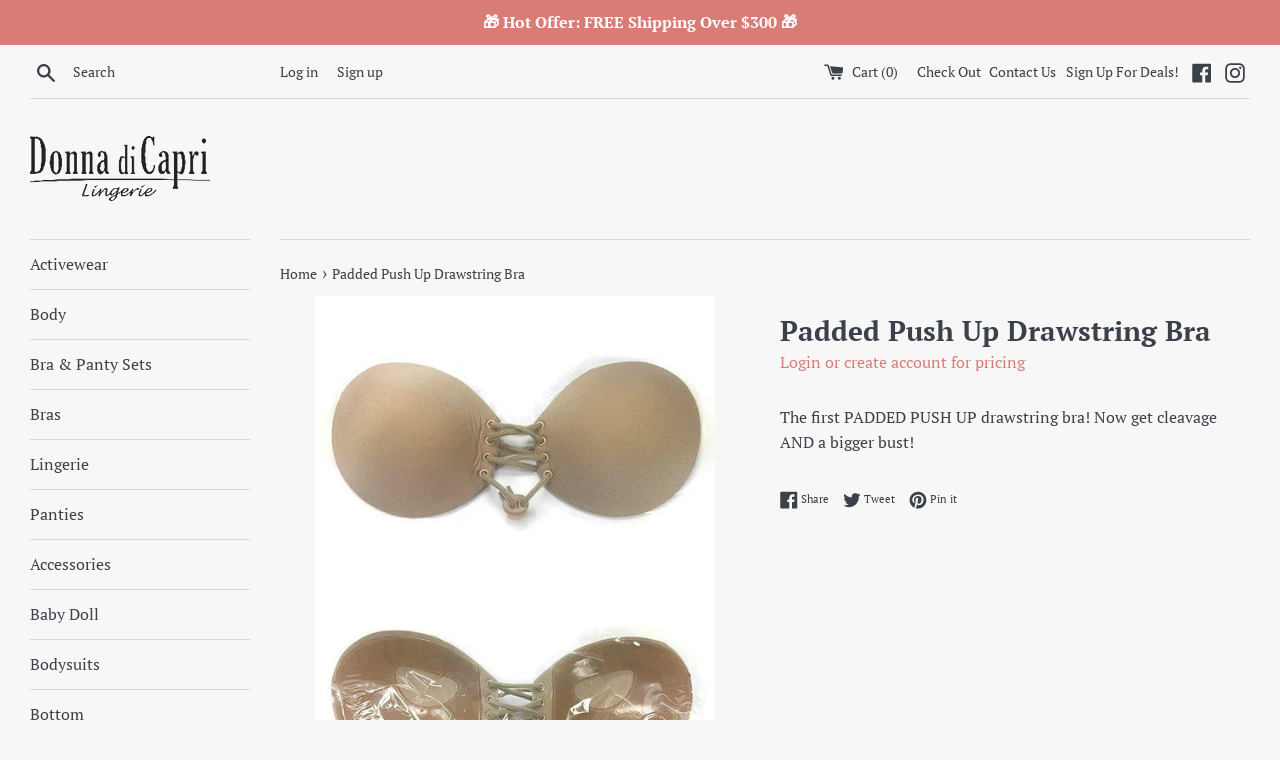

--- FILE ---
content_type: text/html; charset=utf-8
request_url: https://donnadicapri.com/products/mb-b-3200
body_size: 24339
content:
<!doctype html>
<html class="supports-no-js" lang="en">
<head>

 <!-- Google Tag Manager -->
<script>(function(w,d,s,l,i){w[l]=w[l]||[];w[l].push({'gtm.start':
new Date().getTime(),event:'gtm.js'});var f=d.getElementsByTagName(s)[0],
j=d.createElement(s),dl=l!='dataLayer'?'&l='+l:'';j.async=true;j.src=
'https://www.googletagmanager.com/gtm.js?id='+i+dl;f.parentNode.insertBefore(j,f);
})(window,document,'script','dataLayer','GTM-PBMZVCB');</script>
<!-- End Google Tag Manager -->
  
  <meta charset="utf-8">
  <meta http-equiv="X-UA-Compatible" content="IE=edge,chrome=1">
  <meta name="viewport" content="width=device-width,initial-scale=1">
  <meta name="theme-color" content="">
  <link rel="canonical" href="https://donnadicapri.com/products/mb-b-3200">

  

  <title>
  Padded Push Up Drawstring Bra &ndash; Donna di Capri
  </title>

  
    <meta name="description" content="The first PADDED PUSH UP drawstring bra! Now get cleavage AND a bigger bust!">
  

  <!-- /snippets/social-meta-tags.liquid -->




<meta property="og:site_name" content="Donna di Capri">
<meta property="og:url" content="https://donnadicapri.com/products/mb-b-3200">
<meta property="og:title" content="Padded Push Up Drawstring Bra">
<meta property="og:type" content="product">
<meta property="og:description" content="The first PADDED PUSH UP drawstring bra! Now get cleavage AND a bigger bust!">

  <meta property="og:price:amount" content="8.39">
  <meta property="og:price:currency" content="USD">

<meta property="og:image" content="http://donnadicapri.com/cdn/shop/products/default_7088fd13-8d1c-4c1c-80ee-d0abd91f566d_1200x1200.jpg?v=1748585790"><meta property="og:image" content="http://donnadicapri.com/cdn/shop/products/default_648b4212-4e6d-4e2d-9be6-d065bcb52be2_1200x1200.jpg?v=1748585790"><meta property="og:image" content="http://donnadicapri.com/cdn/shop/products/detail_pic1_9d9d3442-b333-4385-9f24-90e731524017_1200x1200.jpg?v=1748585790">
<meta property="og:image:secure_url" content="https://donnadicapri.com/cdn/shop/products/default_7088fd13-8d1c-4c1c-80ee-d0abd91f566d_1200x1200.jpg?v=1748585790"><meta property="og:image:secure_url" content="https://donnadicapri.com/cdn/shop/products/default_648b4212-4e6d-4e2d-9be6-d065bcb52be2_1200x1200.jpg?v=1748585790"><meta property="og:image:secure_url" content="https://donnadicapri.com/cdn/shop/products/detail_pic1_9d9d3442-b333-4385-9f24-90e731524017_1200x1200.jpg?v=1748585790">


<meta name="twitter:card" content="summary_large_image">
<meta name="twitter:title" content="Padded Push Up Drawstring Bra">
<meta name="twitter:description" content="The first PADDED PUSH UP drawstring bra! Now get cleavage AND a bigger bust!">


  <script>
    document.documentElement.className = document.documentElement.className.replace('supports-no-js', 'supports-js');

    var theme = {
      mapStrings: {
        addressError: "Error looking up that address",
        addressNoResults: "No results for that address",
        addressQueryLimit: "You have exceeded the Google API usage limit. Consider upgrading to a \u003ca href=\"https:\/\/developers.google.com\/maps\/premium\/usage-limits\"\u003ePremium Plan\u003c\/a\u003e.",
        authError: "There was a problem authenticating your Google Maps account."
      }
    }
  </script>

  <link href="//donnadicapri.com/cdn/shop/t/4/assets/theme.scss.css?v=119974860081333862831759333032" rel="stylesheet" type="text/css" media="all" />

  <script>window.performance && window.performance.mark && window.performance.mark('shopify.content_for_header.start');</script><meta name="google-site-verification" content="tgm5NAdtLiQWgdkfTQOg5mAsOxhCYtnfrPPtSq5sb7Y">
<meta id="shopify-digital-wallet" name="shopify-digital-wallet" content="/10614669374/digital_wallets/dialog">
<meta name="shopify-checkout-api-token" content="00eb28ac3c77c3b2186fac9246fc3050">
<meta id="in-context-paypal-metadata" data-shop-id="10614669374" data-venmo-supported="false" data-environment="production" data-locale="en_US" data-paypal-v4="true" data-currency="USD">
<link rel="alternate" type="application/json+oembed" href="https://donnadicapri.com/products/mb-b-3200.oembed">
<script async="async" src="/checkouts/internal/preloads.js?locale=en-US"></script>
<link rel="preconnect" href="https://shop.app" crossorigin="anonymous">
<script async="async" src="https://shop.app/checkouts/internal/preloads.js?locale=en-US&shop_id=10614669374" crossorigin="anonymous"></script>
<script id="apple-pay-shop-capabilities" type="application/json">{"shopId":10614669374,"countryCode":"US","currencyCode":"USD","merchantCapabilities":["supports3DS"],"merchantId":"gid:\/\/shopify\/Shop\/10614669374","merchantName":"Donna di Capri","requiredBillingContactFields":["postalAddress","email"],"requiredShippingContactFields":["postalAddress","email"],"shippingType":"shipping","supportedNetworks":["visa","masterCard","amex","discover","elo","jcb"],"total":{"type":"pending","label":"Donna di Capri","amount":"1.00"},"shopifyPaymentsEnabled":true,"supportsSubscriptions":true}</script>
<script id="shopify-features" type="application/json">{"accessToken":"00eb28ac3c77c3b2186fac9246fc3050","betas":["rich-media-storefront-analytics"],"domain":"donnadicapri.com","predictiveSearch":true,"shopId":10614669374,"locale":"en"}</script>
<script>var Shopify = Shopify || {};
Shopify.shop = "donna-di-capri.myshopify.com";
Shopify.locale = "en";
Shopify.currency = {"active":"USD","rate":"1.0"};
Shopify.country = "US";
Shopify.theme = {"name":"Copy of Theme export  lasensualboutique-com-sim...","id":132160913578,"schema_name":"Simple","schema_version":"9.1.0","theme_store_id":null,"role":"main"};
Shopify.theme.handle = "null";
Shopify.theme.style = {"id":null,"handle":null};
Shopify.cdnHost = "donnadicapri.com/cdn";
Shopify.routes = Shopify.routes || {};
Shopify.routes.root = "/";</script>
<script type="module">!function(o){(o.Shopify=o.Shopify||{}).modules=!0}(window);</script>
<script>!function(o){function n(){var o=[];function n(){o.push(Array.prototype.slice.apply(arguments))}return n.q=o,n}var t=o.Shopify=o.Shopify||{};t.loadFeatures=n(),t.autoloadFeatures=n()}(window);</script>
<script>
  window.ShopifyPay = window.ShopifyPay || {};
  window.ShopifyPay.apiHost = "shop.app\/pay";
  window.ShopifyPay.redirectState = null;
</script>
<script id="shop-js-analytics" type="application/json">{"pageType":"product"}</script>
<script defer="defer" async type="module" src="//donnadicapri.com/cdn/shopifycloud/shop-js/modules/v2/client.init-shop-cart-sync_BdyHc3Nr.en.esm.js"></script>
<script defer="defer" async type="module" src="//donnadicapri.com/cdn/shopifycloud/shop-js/modules/v2/chunk.common_Daul8nwZ.esm.js"></script>
<script type="module">
  await import("//donnadicapri.com/cdn/shopifycloud/shop-js/modules/v2/client.init-shop-cart-sync_BdyHc3Nr.en.esm.js");
await import("//donnadicapri.com/cdn/shopifycloud/shop-js/modules/v2/chunk.common_Daul8nwZ.esm.js");

  window.Shopify.SignInWithShop?.initShopCartSync?.({"fedCMEnabled":true,"windoidEnabled":true});

</script>
<script>
  window.Shopify = window.Shopify || {};
  if (!window.Shopify.featureAssets) window.Shopify.featureAssets = {};
  window.Shopify.featureAssets['shop-js'] = {"shop-cart-sync":["modules/v2/client.shop-cart-sync_QYOiDySF.en.esm.js","modules/v2/chunk.common_Daul8nwZ.esm.js"],"init-fed-cm":["modules/v2/client.init-fed-cm_DchLp9rc.en.esm.js","modules/v2/chunk.common_Daul8nwZ.esm.js"],"shop-button":["modules/v2/client.shop-button_OV7bAJc5.en.esm.js","modules/v2/chunk.common_Daul8nwZ.esm.js"],"init-windoid":["modules/v2/client.init-windoid_DwxFKQ8e.en.esm.js","modules/v2/chunk.common_Daul8nwZ.esm.js"],"shop-cash-offers":["modules/v2/client.shop-cash-offers_DWtL6Bq3.en.esm.js","modules/v2/chunk.common_Daul8nwZ.esm.js","modules/v2/chunk.modal_CQq8HTM6.esm.js"],"shop-toast-manager":["modules/v2/client.shop-toast-manager_CX9r1SjA.en.esm.js","modules/v2/chunk.common_Daul8nwZ.esm.js"],"init-shop-email-lookup-coordinator":["modules/v2/client.init-shop-email-lookup-coordinator_UhKnw74l.en.esm.js","modules/v2/chunk.common_Daul8nwZ.esm.js"],"pay-button":["modules/v2/client.pay-button_DzxNnLDY.en.esm.js","modules/v2/chunk.common_Daul8nwZ.esm.js"],"avatar":["modules/v2/client.avatar_BTnouDA3.en.esm.js"],"init-shop-cart-sync":["modules/v2/client.init-shop-cart-sync_BdyHc3Nr.en.esm.js","modules/v2/chunk.common_Daul8nwZ.esm.js"],"shop-login-button":["modules/v2/client.shop-login-button_D8B466_1.en.esm.js","modules/v2/chunk.common_Daul8nwZ.esm.js","modules/v2/chunk.modal_CQq8HTM6.esm.js"],"init-customer-accounts-sign-up":["modules/v2/client.init-customer-accounts-sign-up_C8fpPm4i.en.esm.js","modules/v2/client.shop-login-button_D8B466_1.en.esm.js","modules/v2/chunk.common_Daul8nwZ.esm.js","modules/v2/chunk.modal_CQq8HTM6.esm.js"],"init-shop-for-new-customer-accounts":["modules/v2/client.init-shop-for-new-customer-accounts_CVTO0Ztu.en.esm.js","modules/v2/client.shop-login-button_D8B466_1.en.esm.js","modules/v2/chunk.common_Daul8nwZ.esm.js","modules/v2/chunk.modal_CQq8HTM6.esm.js"],"init-customer-accounts":["modules/v2/client.init-customer-accounts_dRgKMfrE.en.esm.js","modules/v2/client.shop-login-button_D8B466_1.en.esm.js","modules/v2/chunk.common_Daul8nwZ.esm.js","modules/v2/chunk.modal_CQq8HTM6.esm.js"],"shop-follow-button":["modules/v2/client.shop-follow-button_CkZpjEct.en.esm.js","modules/v2/chunk.common_Daul8nwZ.esm.js","modules/v2/chunk.modal_CQq8HTM6.esm.js"],"lead-capture":["modules/v2/client.lead-capture_BntHBhfp.en.esm.js","modules/v2/chunk.common_Daul8nwZ.esm.js","modules/v2/chunk.modal_CQq8HTM6.esm.js"],"checkout-modal":["modules/v2/client.checkout-modal_CfxcYbTm.en.esm.js","modules/v2/chunk.common_Daul8nwZ.esm.js","modules/v2/chunk.modal_CQq8HTM6.esm.js"],"shop-login":["modules/v2/client.shop-login_Da4GZ2H6.en.esm.js","modules/v2/chunk.common_Daul8nwZ.esm.js","modules/v2/chunk.modal_CQq8HTM6.esm.js"],"payment-terms":["modules/v2/client.payment-terms_MV4M3zvL.en.esm.js","modules/v2/chunk.common_Daul8nwZ.esm.js","modules/v2/chunk.modal_CQq8HTM6.esm.js"]};
</script>
<script id="__st">var __st={"a":10614669374,"offset":-25200,"reqid":"5f83f241-c338-4d05-afd4-ecb4a7d38902-1769019471","pageurl":"donnadicapri.com\/products\/mb-b-3200","u":"8a16272b3f9e","p":"product","rtyp":"product","rid":2196056145982};</script>
<script>window.ShopifyPaypalV4VisibilityTracking = true;</script>
<script id="captcha-bootstrap">!function(){'use strict';const t='contact',e='account',n='new_comment',o=[[t,t],['blogs',n],['comments',n],[t,'customer']],c=[[e,'customer_login'],[e,'guest_login'],[e,'recover_customer_password'],[e,'create_customer']],r=t=>t.map((([t,e])=>`form[action*='/${t}']:not([data-nocaptcha='true']) input[name='form_type'][value='${e}']`)).join(','),a=t=>()=>t?[...document.querySelectorAll(t)].map((t=>t.form)):[];function s(){const t=[...o],e=r(t);return a(e)}const i='password',u='form_key',d=['recaptcha-v3-token','g-recaptcha-response','h-captcha-response',i],f=()=>{try{return window.sessionStorage}catch{return}},m='__shopify_v',_=t=>t.elements[u];function p(t,e,n=!1){try{const o=window.sessionStorage,c=JSON.parse(o.getItem(e)),{data:r}=function(t){const{data:e,action:n}=t;return t[m]||n?{data:e,action:n}:{data:t,action:n}}(c);for(const[e,n]of Object.entries(r))t.elements[e]&&(t.elements[e].value=n);n&&o.removeItem(e)}catch(o){console.error('form repopulation failed',{error:o})}}const l='form_type',E='cptcha';function T(t){t.dataset[E]=!0}const w=window,h=w.document,L='Shopify',v='ce_forms',y='captcha';let A=!1;((t,e)=>{const n=(g='f06e6c50-85a8-45c8-87d0-21a2b65856fe',I='https://cdn.shopify.com/shopifycloud/storefront-forms-hcaptcha/ce_storefront_forms_captcha_hcaptcha.v1.5.2.iife.js',D={infoText:'Protected by hCaptcha',privacyText:'Privacy',termsText:'Terms'},(t,e,n)=>{const o=w[L][v],c=o.bindForm;if(c)return c(t,g,e,D).then(n);var r;o.q.push([[t,g,e,D],n]),r=I,A||(h.body.append(Object.assign(h.createElement('script'),{id:'captcha-provider',async:!0,src:r})),A=!0)});var g,I,D;w[L]=w[L]||{},w[L][v]=w[L][v]||{},w[L][v].q=[],w[L][y]=w[L][y]||{},w[L][y].protect=function(t,e){n(t,void 0,e),T(t)},Object.freeze(w[L][y]),function(t,e,n,w,h,L){const[v,y,A,g]=function(t,e,n){const i=e?o:[],u=t?c:[],d=[...i,...u],f=r(d),m=r(i),_=r(d.filter((([t,e])=>n.includes(e))));return[a(f),a(m),a(_),s()]}(w,h,L),I=t=>{const e=t.target;return e instanceof HTMLFormElement?e:e&&e.form},D=t=>v().includes(t);t.addEventListener('submit',(t=>{const e=I(t);if(!e)return;const n=D(e)&&!e.dataset.hcaptchaBound&&!e.dataset.recaptchaBound,o=_(e),c=g().includes(e)&&(!o||!o.value);(n||c)&&t.preventDefault(),c&&!n&&(function(t){try{if(!f())return;!function(t){const e=f();if(!e)return;const n=_(t);if(!n)return;const o=n.value;o&&e.removeItem(o)}(t);const e=Array.from(Array(32),(()=>Math.random().toString(36)[2])).join('');!function(t,e){_(t)||t.append(Object.assign(document.createElement('input'),{type:'hidden',name:u})),t.elements[u].value=e}(t,e),function(t,e){const n=f();if(!n)return;const o=[...t.querySelectorAll(`input[type='${i}']`)].map((({name:t})=>t)),c=[...d,...o],r={};for(const[a,s]of new FormData(t).entries())c.includes(a)||(r[a]=s);n.setItem(e,JSON.stringify({[m]:1,action:t.action,data:r}))}(t,e)}catch(e){console.error('failed to persist form',e)}}(e),e.submit())}));const S=(t,e)=>{t&&!t.dataset[E]&&(n(t,e.some((e=>e===t))),T(t))};for(const o of['focusin','change'])t.addEventListener(o,(t=>{const e=I(t);D(e)&&S(e,y())}));const B=e.get('form_key'),M=e.get(l),P=B&&M;t.addEventListener('DOMContentLoaded',(()=>{const t=y();if(P)for(const e of t)e.elements[l].value===M&&p(e,B);[...new Set([...A(),...v().filter((t=>'true'===t.dataset.shopifyCaptcha))])].forEach((e=>S(e,t)))}))}(h,new URLSearchParams(w.location.search),n,t,e,['guest_login'])})(!1,!0)}();</script>
<script integrity="sha256-4kQ18oKyAcykRKYeNunJcIwy7WH5gtpwJnB7kiuLZ1E=" data-source-attribution="shopify.loadfeatures" defer="defer" src="//donnadicapri.com/cdn/shopifycloud/storefront/assets/storefront/load_feature-a0a9edcb.js" crossorigin="anonymous"></script>
<script crossorigin="anonymous" defer="defer" src="//donnadicapri.com/cdn/shopifycloud/storefront/assets/shopify_pay/storefront-65b4c6d7.js?v=20250812"></script>
<script data-source-attribution="shopify.dynamic_checkout.dynamic.init">var Shopify=Shopify||{};Shopify.PaymentButton=Shopify.PaymentButton||{isStorefrontPortableWallets:!0,init:function(){window.Shopify.PaymentButton.init=function(){};var t=document.createElement("script");t.src="https://donnadicapri.com/cdn/shopifycloud/portable-wallets/latest/portable-wallets.en.js",t.type="module",document.head.appendChild(t)}};
</script>
<script data-source-attribution="shopify.dynamic_checkout.buyer_consent">
  function portableWalletsHideBuyerConsent(e){var t=document.getElementById("shopify-buyer-consent"),n=document.getElementById("shopify-subscription-policy-button");t&&n&&(t.classList.add("hidden"),t.setAttribute("aria-hidden","true"),n.removeEventListener("click",e))}function portableWalletsShowBuyerConsent(e){var t=document.getElementById("shopify-buyer-consent"),n=document.getElementById("shopify-subscription-policy-button");t&&n&&(t.classList.remove("hidden"),t.removeAttribute("aria-hidden"),n.addEventListener("click",e))}window.Shopify?.PaymentButton&&(window.Shopify.PaymentButton.hideBuyerConsent=portableWalletsHideBuyerConsent,window.Shopify.PaymentButton.showBuyerConsent=portableWalletsShowBuyerConsent);
</script>
<script data-source-attribution="shopify.dynamic_checkout.cart.bootstrap">document.addEventListener("DOMContentLoaded",(function(){function t(){return document.querySelector("shopify-accelerated-checkout-cart, shopify-accelerated-checkout")}if(t())Shopify.PaymentButton.init();else{new MutationObserver((function(e,n){t()&&(Shopify.PaymentButton.init(),n.disconnect())})).observe(document.body,{childList:!0,subtree:!0})}}));
</script>
<link id="shopify-accelerated-checkout-styles" rel="stylesheet" media="screen" href="https://donnadicapri.com/cdn/shopifycloud/portable-wallets/latest/accelerated-checkout-backwards-compat.css" crossorigin="anonymous">
<style id="shopify-accelerated-checkout-cart">
        #shopify-buyer-consent {
  margin-top: 1em;
  display: inline-block;
  width: 100%;
}

#shopify-buyer-consent.hidden {
  display: none;
}

#shopify-subscription-policy-button {
  background: none;
  border: none;
  padding: 0;
  text-decoration: underline;
  font-size: inherit;
  cursor: pointer;
}

#shopify-subscription-policy-button::before {
  box-shadow: none;
}

      </style>

<script>window.performance && window.performance.mark && window.performance.mark('shopify.content_for_header.end');</script>

  <script src="//donnadicapri.com/cdn/shop/t/4/assets/jquery-1.11.0.min.js?v=32460426840832490021664532701" type="text/javascript"></script>
  <script src="//donnadicapri.com/cdn/shop/t/4/assets/modernizr.min.js?v=44044439420609591321664532701" type="text/javascript"></script>

  <script src="//donnadicapri.com/cdn/shop/t/4/assets/lazysizes.min.js?v=71745035489482760341664532701" async="async"></script>

  
  

<!-- BEGIN app block: shopify://apps/minmaxify-order-limits/blocks/app-embed-block/3acfba32-89f3-4377-ae20-cbb9abc48475 --><script type="text/javascript" src="https://limits.minmaxify.com/donna-di-capri.myshopify.com?v=108&r=20231021075311"></script>

<!-- END app block --><link href="https://monorail-edge.shopifysvc.com" rel="dns-prefetch">
<script>(function(){if ("sendBeacon" in navigator && "performance" in window) {try {var session_token_from_headers = performance.getEntriesByType('navigation')[0].serverTiming.find(x => x.name == '_s').description;} catch {var session_token_from_headers = undefined;}var session_cookie_matches = document.cookie.match(/_shopify_s=([^;]*)/);var session_token_from_cookie = session_cookie_matches && session_cookie_matches.length === 2 ? session_cookie_matches[1] : "";var session_token = session_token_from_headers || session_token_from_cookie || "";function handle_abandonment_event(e) {var entries = performance.getEntries().filter(function(entry) {return /monorail-edge.shopifysvc.com/.test(entry.name);});if (!window.abandonment_tracked && entries.length === 0) {window.abandonment_tracked = true;var currentMs = Date.now();var navigation_start = performance.timing.navigationStart;var payload = {shop_id: 10614669374,url: window.location.href,navigation_start,duration: currentMs - navigation_start,session_token,page_type: "product"};window.navigator.sendBeacon("https://monorail-edge.shopifysvc.com/v1/produce", JSON.stringify({schema_id: "online_store_buyer_site_abandonment/1.1",payload: payload,metadata: {event_created_at_ms: currentMs,event_sent_at_ms: currentMs}}));}}window.addEventListener('pagehide', handle_abandonment_event);}}());</script>
<script id="web-pixels-manager-setup">(function e(e,d,r,n,o){if(void 0===o&&(o={}),!Boolean(null===(a=null===(i=window.Shopify)||void 0===i?void 0:i.analytics)||void 0===a?void 0:a.replayQueue)){var i,a;window.Shopify=window.Shopify||{};var t=window.Shopify;t.analytics=t.analytics||{};var s=t.analytics;s.replayQueue=[],s.publish=function(e,d,r){return s.replayQueue.push([e,d,r]),!0};try{self.performance.mark("wpm:start")}catch(e){}var l=function(){var e={modern:/Edge?\/(1{2}[4-9]|1[2-9]\d|[2-9]\d{2}|\d{4,})\.\d+(\.\d+|)|Firefox\/(1{2}[4-9]|1[2-9]\d|[2-9]\d{2}|\d{4,})\.\d+(\.\d+|)|Chrom(ium|e)\/(9{2}|\d{3,})\.\d+(\.\d+|)|(Maci|X1{2}).+ Version\/(15\.\d+|(1[6-9]|[2-9]\d|\d{3,})\.\d+)([,.]\d+|)( \(\w+\)|)( Mobile\/\w+|) Safari\/|Chrome.+OPR\/(9{2}|\d{3,})\.\d+\.\d+|(CPU[ +]OS|iPhone[ +]OS|CPU[ +]iPhone|CPU IPhone OS|CPU iPad OS)[ +]+(15[._]\d+|(1[6-9]|[2-9]\d|\d{3,})[._]\d+)([._]\d+|)|Android:?[ /-](13[3-9]|1[4-9]\d|[2-9]\d{2}|\d{4,})(\.\d+|)(\.\d+|)|Android.+Firefox\/(13[5-9]|1[4-9]\d|[2-9]\d{2}|\d{4,})\.\d+(\.\d+|)|Android.+Chrom(ium|e)\/(13[3-9]|1[4-9]\d|[2-9]\d{2}|\d{4,})\.\d+(\.\d+|)|SamsungBrowser\/([2-9]\d|\d{3,})\.\d+/,legacy:/Edge?\/(1[6-9]|[2-9]\d|\d{3,})\.\d+(\.\d+|)|Firefox\/(5[4-9]|[6-9]\d|\d{3,})\.\d+(\.\d+|)|Chrom(ium|e)\/(5[1-9]|[6-9]\d|\d{3,})\.\d+(\.\d+|)([\d.]+$|.*Safari\/(?![\d.]+ Edge\/[\d.]+$))|(Maci|X1{2}).+ Version\/(10\.\d+|(1[1-9]|[2-9]\d|\d{3,})\.\d+)([,.]\d+|)( \(\w+\)|)( Mobile\/\w+|) Safari\/|Chrome.+OPR\/(3[89]|[4-9]\d|\d{3,})\.\d+\.\d+|(CPU[ +]OS|iPhone[ +]OS|CPU[ +]iPhone|CPU IPhone OS|CPU iPad OS)[ +]+(10[._]\d+|(1[1-9]|[2-9]\d|\d{3,})[._]\d+)([._]\d+|)|Android:?[ /-](13[3-9]|1[4-9]\d|[2-9]\d{2}|\d{4,})(\.\d+|)(\.\d+|)|Mobile Safari.+OPR\/([89]\d|\d{3,})\.\d+\.\d+|Android.+Firefox\/(13[5-9]|1[4-9]\d|[2-9]\d{2}|\d{4,})\.\d+(\.\d+|)|Android.+Chrom(ium|e)\/(13[3-9]|1[4-9]\d|[2-9]\d{2}|\d{4,})\.\d+(\.\d+|)|Android.+(UC? ?Browser|UCWEB|U3)[ /]?(15\.([5-9]|\d{2,})|(1[6-9]|[2-9]\d|\d{3,})\.\d+)\.\d+|SamsungBrowser\/(5\.\d+|([6-9]|\d{2,})\.\d+)|Android.+MQ{2}Browser\/(14(\.(9|\d{2,})|)|(1[5-9]|[2-9]\d|\d{3,})(\.\d+|))(\.\d+|)|K[Aa][Ii]OS\/(3\.\d+|([4-9]|\d{2,})\.\d+)(\.\d+|)/},d=e.modern,r=e.legacy,n=navigator.userAgent;return n.match(d)?"modern":n.match(r)?"legacy":"unknown"}(),u="modern"===l?"modern":"legacy",c=(null!=n?n:{modern:"",legacy:""})[u],f=function(e){return[e.baseUrl,"/wpm","/b",e.hashVersion,"modern"===e.buildTarget?"m":"l",".js"].join("")}({baseUrl:d,hashVersion:r,buildTarget:u}),m=function(e){var d=e.version,r=e.bundleTarget,n=e.surface,o=e.pageUrl,i=e.monorailEndpoint;return{emit:function(e){var a=e.status,t=e.errorMsg,s=(new Date).getTime(),l=JSON.stringify({metadata:{event_sent_at_ms:s},events:[{schema_id:"web_pixels_manager_load/3.1",payload:{version:d,bundle_target:r,page_url:o,status:a,surface:n,error_msg:t},metadata:{event_created_at_ms:s}}]});if(!i)return console&&console.warn&&console.warn("[Web Pixels Manager] No Monorail endpoint provided, skipping logging."),!1;try{return self.navigator.sendBeacon.bind(self.navigator)(i,l)}catch(e){}var u=new XMLHttpRequest;try{return u.open("POST",i,!0),u.setRequestHeader("Content-Type","text/plain"),u.send(l),!0}catch(e){return console&&console.warn&&console.warn("[Web Pixels Manager] Got an unhandled error while logging to Monorail."),!1}}}}({version:r,bundleTarget:l,surface:e.surface,pageUrl:self.location.href,monorailEndpoint:e.monorailEndpoint});try{o.browserTarget=l,function(e){var d=e.src,r=e.async,n=void 0===r||r,o=e.onload,i=e.onerror,a=e.sri,t=e.scriptDataAttributes,s=void 0===t?{}:t,l=document.createElement("script"),u=document.querySelector("head"),c=document.querySelector("body");if(l.async=n,l.src=d,a&&(l.integrity=a,l.crossOrigin="anonymous"),s)for(var f in s)if(Object.prototype.hasOwnProperty.call(s,f))try{l.dataset[f]=s[f]}catch(e){}if(o&&l.addEventListener("load",o),i&&l.addEventListener("error",i),u)u.appendChild(l);else{if(!c)throw new Error("Did not find a head or body element to append the script");c.appendChild(l)}}({src:f,async:!0,onload:function(){if(!function(){var e,d;return Boolean(null===(d=null===(e=window.Shopify)||void 0===e?void 0:e.analytics)||void 0===d?void 0:d.initialized)}()){var d=window.webPixelsManager.init(e)||void 0;if(d){var r=window.Shopify.analytics;r.replayQueue.forEach((function(e){var r=e[0],n=e[1],o=e[2];d.publishCustomEvent(r,n,o)})),r.replayQueue=[],r.publish=d.publishCustomEvent,r.visitor=d.visitor,r.initialized=!0}}},onerror:function(){return m.emit({status:"failed",errorMsg:"".concat(f," has failed to load")})},sri:function(e){var d=/^sha384-[A-Za-z0-9+/=]+$/;return"string"==typeof e&&d.test(e)}(c)?c:"",scriptDataAttributes:o}),m.emit({status:"loading"})}catch(e){m.emit({status:"failed",errorMsg:(null==e?void 0:e.message)||"Unknown error"})}}})({shopId: 10614669374,storefrontBaseUrl: "https://donnadicapri.com",extensionsBaseUrl: "https://extensions.shopifycdn.com/cdn/shopifycloud/web-pixels-manager",monorailEndpoint: "https://monorail-edge.shopifysvc.com/unstable/produce_batch",surface: "storefront-renderer",enabledBetaFlags: ["2dca8a86"],webPixelsConfigList: [{"id":"406618282","configuration":"{\"config\":\"{\\\"pixel_id\\\":\\\"GT-K8FZS7X\\\",\\\"target_country\\\":\\\"US\\\",\\\"gtag_events\\\":[{\\\"type\\\":\\\"purchase\\\",\\\"action_label\\\":\\\"MC-YJPTLJS67F\\\"},{\\\"type\\\":\\\"page_view\\\",\\\"action_label\\\":\\\"MC-YJPTLJS67F\\\"},{\\\"type\\\":\\\"view_item\\\",\\\"action_label\\\":\\\"MC-YJPTLJS67F\\\"}],\\\"enable_monitoring_mode\\\":false}\"}","eventPayloadVersion":"v1","runtimeContext":"OPEN","scriptVersion":"b2a88bafab3e21179ed38636efcd8a93","type":"APP","apiClientId":1780363,"privacyPurposes":[],"dataSharingAdjustments":{"protectedCustomerApprovalScopes":["read_customer_address","read_customer_email","read_customer_name","read_customer_personal_data","read_customer_phone"]}},{"id":"77136042","eventPayloadVersion":"v1","runtimeContext":"LAX","scriptVersion":"1","type":"CUSTOM","privacyPurposes":["ANALYTICS"],"name":"Google Analytics tag (migrated)"},{"id":"shopify-app-pixel","configuration":"{}","eventPayloadVersion":"v1","runtimeContext":"STRICT","scriptVersion":"0450","apiClientId":"shopify-pixel","type":"APP","privacyPurposes":["ANALYTICS","MARKETING"]},{"id":"shopify-custom-pixel","eventPayloadVersion":"v1","runtimeContext":"LAX","scriptVersion":"0450","apiClientId":"shopify-pixel","type":"CUSTOM","privacyPurposes":["ANALYTICS","MARKETING"]}],isMerchantRequest: false,initData: {"shop":{"name":"Donna di Capri","paymentSettings":{"currencyCode":"USD"},"myshopifyDomain":"donna-di-capri.myshopify.com","countryCode":"US","storefrontUrl":"https:\/\/donnadicapri.com"},"customer":null,"cart":null,"checkout":null,"productVariants":[{"price":{"amount":8.39,"currencyCode":"USD"},"product":{"title":"Padded Push Up Drawstring Bra","vendor":"Donna Di Capri","id":"2196056145982","untranslatedTitle":"Padded Push Up Drawstring Bra","url":"\/products\/mb-b-3200","type":"Bras"},"id":"19965351886910","image":{"src":"\/\/donnadicapri.com\/cdn\/shop\/products\/default_7088fd13-8d1c-4c1c-80ee-d0abd91f566d.jpg?v=1748585790"},"sku":"MB-B-3200-A-ND","title":"A \/ nude","untranslatedTitle":"A \/ nude"},{"price":{"amount":8.39,"currencyCode":"USD"},"product":{"title":"Padded Push Up Drawstring Bra","vendor":"Donna Di Capri","id":"2196056145982","untranslatedTitle":"Padded Push Up Drawstring Bra","url":"\/products\/mb-b-3200","type":"Bras"},"id":"19965351919678","image":{"src":"\/\/donnadicapri.com\/cdn\/shop\/products\/default_7088fd13-8d1c-4c1c-80ee-d0abd91f566d.jpg?v=1748585790"},"sku":"MB-B-3200-A-BK","title":"A \/ black","untranslatedTitle":"A \/ black"},{"price":{"amount":8.39,"currencyCode":"USD"},"product":{"title":"Padded Push Up Drawstring Bra","vendor":"Donna Di Capri","id":"2196056145982","untranslatedTitle":"Padded Push Up Drawstring Bra","url":"\/products\/mb-b-3200","type":"Bras"},"id":"19965351952446","image":{"src":"\/\/donnadicapri.com\/cdn\/shop\/products\/default_7088fd13-8d1c-4c1c-80ee-d0abd91f566d.jpg?v=1748585790"},"sku":"MB-B-3200-B-ND","title":"B \/ nude","untranslatedTitle":"B \/ nude"},{"price":{"amount":8.39,"currencyCode":"USD"},"product":{"title":"Padded Push Up Drawstring Bra","vendor":"Donna Di Capri","id":"2196056145982","untranslatedTitle":"Padded Push Up Drawstring Bra","url":"\/products\/mb-b-3200","type":"Bras"},"id":"19965351985214","image":{"src":"\/\/donnadicapri.com\/cdn\/shop\/products\/default_7088fd13-8d1c-4c1c-80ee-d0abd91f566d.jpg?v=1748585790"},"sku":"MB-B-3200-B-BK","title":"B \/ black","untranslatedTitle":"B \/ black"},{"price":{"amount":8.39,"currencyCode":"USD"},"product":{"title":"Padded Push Up Drawstring Bra","vendor":"Donna Di Capri","id":"2196056145982","untranslatedTitle":"Padded Push Up Drawstring Bra","url":"\/products\/mb-b-3200","type":"Bras"},"id":"19965352017982","image":{"src":"\/\/donnadicapri.com\/cdn\/shop\/products\/default_7088fd13-8d1c-4c1c-80ee-d0abd91f566d.jpg?v=1748585790"},"sku":"MB-B-3200-C-ND","title":"C \/ nude","untranslatedTitle":"C \/ nude"},{"price":{"amount":8.39,"currencyCode":"USD"},"product":{"title":"Padded Push Up Drawstring Bra","vendor":"Donna Di Capri","id":"2196056145982","untranslatedTitle":"Padded Push Up Drawstring Bra","url":"\/products\/mb-b-3200","type":"Bras"},"id":"19965352050750","image":{"src":"\/\/donnadicapri.com\/cdn\/shop\/products\/default_7088fd13-8d1c-4c1c-80ee-d0abd91f566d.jpg?v=1748585790"},"sku":"MB-B-3200-C-BK","title":"C \/ black","untranslatedTitle":"C \/ black"},{"price":{"amount":8.39,"currencyCode":"USD"},"product":{"title":"Padded Push Up Drawstring Bra","vendor":"Donna Di Capri","id":"2196056145982","untranslatedTitle":"Padded Push Up Drawstring Bra","url":"\/products\/mb-b-3200","type":"Bras"},"id":"19965352083518","image":{"src":"\/\/donnadicapri.com\/cdn\/shop\/products\/default_7088fd13-8d1c-4c1c-80ee-d0abd91f566d.jpg?v=1748585790"},"sku":"MB-B-3200-D-ND","title":"D \/ nude","untranslatedTitle":"D \/ nude"},{"price":{"amount":8.39,"currencyCode":"USD"},"product":{"title":"Padded Push Up Drawstring Bra","vendor":"Donna Di Capri","id":"2196056145982","untranslatedTitle":"Padded Push Up Drawstring Bra","url":"\/products\/mb-b-3200","type":"Bras"},"id":"19965352116286","image":{"src":"\/\/donnadicapri.com\/cdn\/shop\/products\/default_7088fd13-8d1c-4c1c-80ee-d0abd91f566d.jpg?v=1748585790"},"sku":"MB-B-3200-D-BK","title":"D \/ black","untranslatedTitle":"D \/ black"}],"purchasingCompany":null},},"https://donnadicapri.com/cdn","fcfee988w5aeb613cpc8e4bc33m6693e112",{"modern":"","legacy":""},{"shopId":"10614669374","storefrontBaseUrl":"https:\/\/donnadicapri.com","extensionBaseUrl":"https:\/\/extensions.shopifycdn.com\/cdn\/shopifycloud\/web-pixels-manager","surface":"storefront-renderer","enabledBetaFlags":"[\"2dca8a86\"]","isMerchantRequest":"false","hashVersion":"fcfee988w5aeb613cpc8e4bc33m6693e112","publish":"custom","events":"[[\"page_viewed\",{}],[\"product_viewed\",{\"productVariant\":{\"price\":{\"amount\":8.39,\"currencyCode\":\"USD\"},\"product\":{\"title\":\"Padded Push Up Drawstring Bra\",\"vendor\":\"Donna Di Capri\",\"id\":\"2196056145982\",\"untranslatedTitle\":\"Padded Push Up Drawstring Bra\",\"url\":\"\/products\/mb-b-3200\",\"type\":\"Bras\"},\"id\":\"19965351886910\",\"image\":{\"src\":\"\/\/donnadicapri.com\/cdn\/shop\/products\/default_7088fd13-8d1c-4c1c-80ee-d0abd91f566d.jpg?v=1748585790\"},\"sku\":\"MB-B-3200-A-ND\",\"title\":\"A \/ nude\",\"untranslatedTitle\":\"A \/ nude\"}}]]"});</script><script>
  window.ShopifyAnalytics = window.ShopifyAnalytics || {};
  window.ShopifyAnalytics.meta = window.ShopifyAnalytics.meta || {};
  window.ShopifyAnalytics.meta.currency = 'USD';
  var meta = {"product":{"id":2196056145982,"gid":"gid:\/\/shopify\/Product\/2196056145982","vendor":"Donna Di Capri","type":"Bras","handle":"mb-b-3200","variants":[{"id":19965351886910,"price":839,"name":"Padded Push Up Drawstring Bra - A \/ nude","public_title":"A \/ nude","sku":"MB-B-3200-A-ND"},{"id":19965351919678,"price":839,"name":"Padded Push Up Drawstring Bra - A \/ black","public_title":"A \/ black","sku":"MB-B-3200-A-BK"},{"id":19965351952446,"price":839,"name":"Padded Push Up Drawstring Bra - B \/ nude","public_title":"B \/ nude","sku":"MB-B-3200-B-ND"},{"id":19965351985214,"price":839,"name":"Padded Push Up Drawstring Bra - B \/ black","public_title":"B \/ black","sku":"MB-B-3200-B-BK"},{"id":19965352017982,"price":839,"name":"Padded Push Up Drawstring Bra - C \/ nude","public_title":"C \/ nude","sku":"MB-B-3200-C-ND"},{"id":19965352050750,"price":839,"name":"Padded Push Up Drawstring Bra - C \/ black","public_title":"C \/ black","sku":"MB-B-3200-C-BK"},{"id":19965352083518,"price":839,"name":"Padded Push Up Drawstring Bra - D \/ nude","public_title":"D \/ nude","sku":"MB-B-3200-D-ND"},{"id":19965352116286,"price":839,"name":"Padded Push Up Drawstring Bra - D \/ black","public_title":"D \/ black","sku":"MB-B-3200-D-BK"}],"remote":false},"page":{"pageType":"product","resourceType":"product","resourceId":2196056145982,"requestId":"5f83f241-c338-4d05-afd4-ecb4a7d38902-1769019471"}};
  for (var attr in meta) {
    window.ShopifyAnalytics.meta[attr] = meta[attr];
  }
</script>
<script class="analytics">
  (function () {
    var customDocumentWrite = function(content) {
      var jquery = null;

      if (window.jQuery) {
        jquery = window.jQuery;
      } else if (window.Checkout && window.Checkout.$) {
        jquery = window.Checkout.$;
      }

      if (jquery) {
        jquery('body').append(content);
      }
    };

    var hasLoggedConversion = function(token) {
      if (token) {
        return document.cookie.indexOf('loggedConversion=' + token) !== -1;
      }
      return false;
    }

    var setCookieIfConversion = function(token) {
      if (token) {
        var twoMonthsFromNow = new Date(Date.now());
        twoMonthsFromNow.setMonth(twoMonthsFromNow.getMonth() + 2);

        document.cookie = 'loggedConversion=' + token + '; expires=' + twoMonthsFromNow;
      }
    }

    var trekkie = window.ShopifyAnalytics.lib = window.trekkie = window.trekkie || [];
    if (trekkie.integrations) {
      return;
    }
    trekkie.methods = [
      'identify',
      'page',
      'ready',
      'track',
      'trackForm',
      'trackLink'
    ];
    trekkie.factory = function(method) {
      return function() {
        var args = Array.prototype.slice.call(arguments);
        args.unshift(method);
        trekkie.push(args);
        return trekkie;
      };
    };
    for (var i = 0; i < trekkie.methods.length; i++) {
      var key = trekkie.methods[i];
      trekkie[key] = trekkie.factory(key);
    }
    trekkie.load = function(config) {
      trekkie.config = config || {};
      trekkie.config.initialDocumentCookie = document.cookie;
      var first = document.getElementsByTagName('script')[0];
      var script = document.createElement('script');
      script.type = 'text/javascript';
      script.onerror = function(e) {
        var scriptFallback = document.createElement('script');
        scriptFallback.type = 'text/javascript';
        scriptFallback.onerror = function(error) {
                var Monorail = {
      produce: function produce(monorailDomain, schemaId, payload) {
        var currentMs = new Date().getTime();
        var event = {
          schema_id: schemaId,
          payload: payload,
          metadata: {
            event_created_at_ms: currentMs,
            event_sent_at_ms: currentMs
          }
        };
        return Monorail.sendRequest("https://" + monorailDomain + "/v1/produce", JSON.stringify(event));
      },
      sendRequest: function sendRequest(endpointUrl, payload) {
        // Try the sendBeacon API
        if (window && window.navigator && typeof window.navigator.sendBeacon === 'function' && typeof window.Blob === 'function' && !Monorail.isIos12()) {
          var blobData = new window.Blob([payload], {
            type: 'text/plain'
          });

          if (window.navigator.sendBeacon(endpointUrl, blobData)) {
            return true;
          } // sendBeacon was not successful

        } // XHR beacon

        var xhr = new XMLHttpRequest();

        try {
          xhr.open('POST', endpointUrl);
          xhr.setRequestHeader('Content-Type', 'text/plain');
          xhr.send(payload);
        } catch (e) {
          console.log(e);
        }

        return false;
      },
      isIos12: function isIos12() {
        return window.navigator.userAgent.lastIndexOf('iPhone; CPU iPhone OS 12_') !== -1 || window.navigator.userAgent.lastIndexOf('iPad; CPU OS 12_') !== -1;
      }
    };
    Monorail.produce('monorail-edge.shopifysvc.com',
      'trekkie_storefront_load_errors/1.1',
      {shop_id: 10614669374,
      theme_id: 132160913578,
      app_name: "storefront",
      context_url: window.location.href,
      source_url: "//donnadicapri.com/cdn/s/trekkie.storefront.cd680fe47e6c39ca5d5df5f0a32d569bc48c0f27.min.js"});

        };
        scriptFallback.async = true;
        scriptFallback.src = '//donnadicapri.com/cdn/s/trekkie.storefront.cd680fe47e6c39ca5d5df5f0a32d569bc48c0f27.min.js';
        first.parentNode.insertBefore(scriptFallback, first);
      };
      script.async = true;
      script.src = '//donnadicapri.com/cdn/s/trekkie.storefront.cd680fe47e6c39ca5d5df5f0a32d569bc48c0f27.min.js';
      first.parentNode.insertBefore(script, first);
    };
    trekkie.load(
      {"Trekkie":{"appName":"storefront","development":false,"defaultAttributes":{"shopId":10614669374,"isMerchantRequest":null,"themeId":132160913578,"themeCityHash":"9001290241382265011","contentLanguage":"en","currency":"USD","eventMetadataId":"fdcedc43-14ea-4707-b246-d3dc3408f606"},"isServerSideCookieWritingEnabled":true,"monorailRegion":"shop_domain","enabledBetaFlags":["65f19447"]},"Session Attribution":{},"S2S":{"facebookCapiEnabled":false,"source":"trekkie-storefront-renderer","apiClientId":580111}}
    );

    var loaded = false;
    trekkie.ready(function() {
      if (loaded) return;
      loaded = true;

      window.ShopifyAnalytics.lib = window.trekkie;

      var originalDocumentWrite = document.write;
      document.write = customDocumentWrite;
      try { window.ShopifyAnalytics.merchantGoogleAnalytics.call(this); } catch(error) {};
      document.write = originalDocumentWrite;

      window.ShopifyAnalytics.lib.page(null,{"pageType":"product","resourceType":"product","resourceId":2196056145982,"requestId":"5f83f241-c338-4d05-afd4-ecb4a7d38902-1769019471","shopifyEmitted":true});

      var match = window.location.pathname.match(/checkouts\/(.+)\/(thank_you|post_purchase)/)
      var token = match? match[1]: undefined;
      if (!hasLoggedConversion(token)) {
        setCookieIfConversion(token);
        window.ShopifyAnalytics.lib.track("Viewed Product",{"currency":"USD","variantId":19965351886910,"productId":2196056145982,"productGid":"gid:\/\/shopify\/Product\/2196056145982","name":"Padded Push Up Drawstring Bra - A \/ nude","price":"8.39","sku":"MB-B-3200-A-ND","brand":"Donna Di Capri","variant":"A \/ nude","category":"Bras","nonInteraction":true,"remote":false},undefined,undefined,{"shopifyEmitted":true});
      window.ShopifyAnalytics.lib.track("monorail:\/\/trekkie_storefront_viewed_product\/1.1",{"currency":"USD","variantId":19965351886910,"productId":2196056145982,"productGid":"gid:\/\/shopify\/Product\/2196056145982","name":"Padded Push Up Drawstring Bra - A \/ nude","price":"8.39","sku":"MB-B-3200-A-ND","brand":"Donna Di Capri","variant":"A \/ nude","category":"Bras","nonInteraction":true,"remote":false,"referer":"https:\/\/donnadicapri.com\/products\/mb-b-3200"});
      }
    });


        var eventsListenerScript = document.createElement('script');
        eventsListenerScript.async = true;
        eventsListenerScript.src = "//donnadicapri.com/cdn/shopifycloud/storefront/assets/shop_events_listener-3da45d37.js";
        document.getElementsByTagName('head')[0].appendChild(eventsListenerScript);

})();</script>
  <script>
  if (!window.ga || (window.ga && typeof window.ga !== 'function')) {
    window.ga = function ga() {
      (window.ga.q = window.ga.q || []).push(arguments);
      if (window.Shopify && window.Shopify.analytics && typeof window.Shopify.analytics.publish === 'function') {
        window.Shopify.analytics.publish("ga_stub_called", {}, {sendTo: "google_osp_migration"});
      }
      console.error("Shopify's Google Analytics stub called with:", Array.from(arguments), "\nSee https://help.shopify.com/manual/promoting-marketing/pixels/pixel-migration#google for more information.");
    };
    if (window.Shopify && window.Shopify.analytics && typeof window.Shopify.analytics.publish === 'function') {
      window.Shopify.analytics.publish("ga_stub_initialized", {}, {sendTo: "google_osp_migration"});
    }
  }
</script>
<script
  defer
  src="https://donnadicapri.com/cdn/shopifycloud/perf-kit/shopify-perf-kit-3.0.4.min.js"
  data-application="storefront-renderer"
  data-shop-id="10614669374"
  data-render-region="gcp-us-central1"
  data-page-type="product"
  data-theme-instance-id="132160913578"
  data-theme-name="Simple"
  data-theme-version="9.1.0"
  data-monorail-region="shop_domain"
  data-resource-timing-sampling-rate="10"
  data-shs="true"
  data-shs-beacon="true"
  data-shs-export-with-fetch="true"
  data-shs-logs-sample-rate="1"
  data-shs-beacon-endpoint="https://donnadicapri.com/api/collect"
></script>
</head>

<body id="padded-push-up-drawstring-bra" class="template-product">

  <a class="in-page-link visually-hidden skip-link" href="#MainContent">Skip to content</a>

  <div id="shopify-section-header" class="shopify-section">
  <style>
    .announcement-bar--link:hover {
      

      
        background-color: #dd8b86;
      
    }
  </style>

  
    <a href="https://donnadicapri.com/collections" class="announcement-bar announcement-bar--link">
  

    <p class="announcement-bar__message site-wrapper">🎁 Hot Offer: FREE Shipping Over $300 🎁</p>

  
    </a>
  





  <style>
    .site-header__logo {
      width: 180px;
    }
    #HeaderLogoWrapper {
      max-width: 180px !important;
    }
  </style>


<div class="site-wrapper">
  <div class="top-bar grid">

    <div class="grid__item medium-up--one-fifth small--one-half">
      <div class="top-bar__search">
        <a href="/search" class="medium-up--hide">
          <svg aria-hidden="true" focusable="false" role="presentation" class="icon icon-search" viewBox="0 0 20 20"><path fill="#444" d="M18.64 17.02l-5.31-5.31c.81-1.08 1.26-2.43 1.26-3.87C14.5 4.06 11.44 1 7.75 1S1 4.06 1 7.75s3.06 6.75 6.75 6.75c1.44 0 2.79-.45 3.87-1.26l5.31 5.31c.45.45 1.26.54 1.71.09.45-.36.45-1.17 0-1.62zM3.25 7.75c0-2.52 1.98-4.5 4.5-4.5s4.5 1.98 4.5 4.5-1.98 4.5-4.5 4.5-4.5-1.98-4.5-4.5z"/></svg>
        </a>
        <form action="/search" method="get" class="search-bar small--hide" role="search">
          
          <button type="submit" class="search-bar__submit">
            <svg aria-hidden="true" focusable="false" role="presentation" class="icon icon-search" viewBox="0 0 20 20"><path fill="#444" d="M18.64 17.02l-5.31-5.31c.81-1.08 1.26-2.43 1.26-3.87C14.5 4.06 11.44 1 7.75 1S1 4.06 1 7.75s3.06 6.75 6.75 6.75c1.44 0 2.79-.45 3.87-1.26l5.31 5.31c.45.45 1.26.54 1.71.09.45-.36.45-1.17 0-1.62zM3.25 7.75c0-2.52 1.98-4.5 4.5-4.5s4.5 1.98 4.5 4.5-1.98 4.5-4.5 4.5-4.5-1.98-4.5-4.5z"/></svg>
            <span class="icon__fallback-text">Search</span>
          </button>
          <input type="search" name="q" class="search-bar__input" value="" placeholder="Search" aria-label="Search">
        </form>
      </div>
    </div>

    
      <div class="grid__item medium-up--two-fifths small--hide">
        <span class="customer-links small--hide">
          
            <a href="/account/login" id="customer_login_link">Log in</a>
            <span class="vertical-divider"></span>
            <a href="/account/register" id="customer_register_link">Sign up</a>
          
        </span>
      </div>
    

    <div class="grid__item  medium-up--two-fifths  small--one-half text-right">
      <a href="/cart" class="site-header__cart">
        <svg aria-hidden="true" focusable="false" role="presentation" class="icon icon-cart" viewBox="0 0 20 20"><path fill="#444" d="M18.936 5.564c-.144-.175-.35-.207-.55-.207h-.003L6.774 4.286c-.272 0-.417.089-.491.18-.079.096-.16.263-.094.585l2.016 5.705c.163.407.642.673 1.068.673h8.401c.433 0 .854-.285.941-.725l.484-4.571c.045-.221-.015-.388-.163-.567z"/><path fill="#444" d="M17.107 12.5H7.659L4.98 4.117l-.362-1.059c-.138-.401-.292-.559-.695-.559H.924c-.411 0-.748.303-.748.714s.337.714.748.714h2.413l3.002 9.48c.126.38.295.52.942.52h9.825c.411 0 .748-.303.748-.714s-.336-.714-.748-.714zM10.424 16.23a1.498 1.498 0 1 1-2.997 0 1.498 1.498 0 0 1 2.997 0zM16.853 16.23a1.498 1.498 0 1 1-2.997 0 1.498 1.498 0 0 1 2.997 0z"/></svg>
        <span class="small--hide">
          Cart
          (<span id="CartCount">0</span>)
        </span>
      </a>
      <span class="vertical-divider small--hide"></span>
      <a href="/cart" class="site-header__cart small--hide">
        Check Out
      </a><a class="desktop-menu-item small--hide" style="padding: 0px 5px;" href="https://donna-di-capri.myshopify.com/pages/contact">Contact Us</a><a href="https://donna-di-capri.myshopify.com/pages/sign-up" class="desktop-menu-item small--hide" style="padding: 0px 5px;">Sign Up For Deals!</a>
      <a class="mobile-menu-item" style="padding: 0px 8px;padding-top: 8px;"><svg class="svg-icon" viewBox="0 0 20 20">
							<path d="M17.388,4.751H2.613c-0.213,0-0.389,0.175-0.389,0.389v9.72c0,0.216,0.175,0.389,0.389,0.389h14.775c0.214,0,0.389-0.173,0.389-0.389v-9.72C17.776,4.926,17.602,4.751,17.388,4.751 M16.448,5.53L10,11.984L3.552,5.53H16.448zM3.002,6.081l3.921,3.925l-3.921,3.925V6.081z M3.56,14.471l3.914-3.916l2.253,2.253c0.153,0.153,0.395,0.153,0.548,0l2.253-2.253l3.913,3.916H3.56z M16.999,13.931l-3.921-3.925l3.921-3.925V13.931z"></path>
						</svg></a><a class="mobile-menu-item" style="padding: 0px 5px;font-size: 19px;">Promos</a>
        
            <a target="_blank" style="padding: 0px 5px;" href="http://www.facebook.com/donnadicapri" title="Donna di Capri on Facebook">
              <svg aria-hidden="true" focusable="false" role="presentation" class="icon icon-facebook" viewBox="0 0 20 20"><path fill="#444" d="M18.05.811q.439 0 .744.305t.305.744v16.637q0 .439-.305.744t-.744.305h-4.732v-7.221h2.415l.342-2.854h-2.757v-1.83q0-.659.293-1t1.073-.342h1.488V3.762q-.976-.098-2.171-.098-1.634 0-2.635.964t-1 2.72V9.47H7.951v2.854h2.415v7.221H1.413q-.439 0-.744-.305t-.305-.744V1.859q0-.439.305-.744T1.413.81H18.05z"/></svg>
              <span class="icon__fallback-text">Facebook</span>
            </a>
        
        
            <a target="_blank" style="padding: 0px 5px;" href="http://instagram.com/donnadicapri" title="Donna di Capri on Instagram">
              <svg aria-hidden="true" focusable="false" role="presentation" class="icon icon-instagram" viewBox="0 0 512 512"><path d="M256 49.5c67.3 0 75.2.3 101.8 1.5 24.6 1.1 37.9 5.2 46.8 8.7 11.8 4.6 20.2 10 29 18.8s14.3 17.2 18.8 29c3.4 8.9 7.6 22.2 8.7 46.8 1.2 26.6 1.5 34.5 1.5 101.8s-.3 75.2-1.5 101.8c-1.1 24.6-5.2 37.9-8.7 46.8-4.6 11.8-10 20.2-18.8 29s-17.2 14.3-29 18.8c-8.9 3.4-22.2 7.6-46.8 8.7-26.6 1.2-34.5 1.5-101.8 1.5s-75.2-.3-101.8-1.5c-24.6-1.1-37.9-5.2-46.8-8.7-11.8-4.6-20.2-10-29-18.8s-14.3-17.2-18.8-29c-3.4-8.9-7.6-22.2-8.7-46.8-1.2-26.6-1.5-34.5-1.5-101.8s.3-75.2 1.5-101.8c1.1-24.6 5.2-37.9 8.7-46.8 4.6-11.8 10-20.2 18.8-29s17.2-14.3 29-18.8c8.9-3.4 22.2-7.6 46.8-8.7 26.6-1.3 34.5-1.5 101.8-1.5m0-45.4c-68.4 0-77 .3-103.9 1.5C125.3 6.8 107 11.1 91 17.3c-16.6 6.4-30.6 15.1-44.6 29.1-14 14-22.6 28.1-29.1 44.6-6.2 16-10.5 34.3-11.7 61.2C4.4 179 4.1 187.6 4.1 256s.3 77 1.5 103.9c1.2 26.8 5.5 45.1 11.7 61.2 6.4 16.6 15.1 30.6 29.1 44.6 14 14 28.1 22.6 44.6 29.1 16 6.2 34.3 10.5 61.2 11.7 26.9 1.2 35.4 1.5 103.9 1.5s77-.3 103.9-1.5c26.8-1.2 45.1-5.5 61.2-11.7 16.6-6.4 30.6-15.1 44.6-29.1 14-14 22.6-28.1 29.1-44.6 6.2-16 10.5-34.3 11.7-61.2 1.2-26.9 1.5-35.4 1.5-103.9s-.3-77-1.5-103.9c-1.2-26.8-5.5-45.1-11.7-61.2-6.4-16.6-15.1-30.6-29.1-44.6-14-14-28.1-22.6-44.6-29.1-16-6.2-34.3-10.5-61.2-11.7-27-1.1-35.6-1.4-104-1.4z"/><path d="M256 126.6c-71.4 0-129.4 57.9-129.4 129.4s58 129.4 129.4 129.4 129.4-58 129.4-129.4-58-129.4-129.4-129.4zm0 213.4c-46.4 0-84-37.6-84-84s37.6-84 84-84 84 37.6 84 84-37.6 84-84 84z"/><circle cx="390.5" cy="121.5" r="30.2"/></svg>
              <span class="icon__fallback-text">Instagram</span>
            </a>
        
      
    
    </div>
  </div>

  <hr class="small--hide hr--border">

  <header class="site-header grid medium-up--grid--table" role="banner">
    <div class="grid__item small--text-center">
      <div itemscope itemtype="http://schema.org/Organization">
        

        <style>
  

  
    #HeaderLogo {
      max-width: 180px;
      max-height: 65.20754716981132px;
    }
    #HeaderLogoWrapper {
      max-width: 180px;
    }
  

  
</style>


        
          <div id="HeaderLogoWrapper" class="supports-js">
            <a href="/" itemprop="url" style="padding-top:36.22641509433963%; display: block;">
              <img id="HeaderLogo"
                   class="lazyload"
                   src="//donnadicapri.com/cdn/shop/files/logo_150x150.gif?v=1613512040"
                   data-src="//donnadicapri.com/cdn/shop/files/logo_{width}x.gif?v=1613512040"
                   data-widths="[180, 360, 540, 720, 900, 1080, 1296, 1512, 1728, 2048]"
                   data-aspectratio="0.6666666666666666"
                   data-sizes="auto"
                   alt="Donna di Capri"
                   itemprop="logo">
            </a>
          </div>
          <noscript>
            
            <a href="/" itemprop="url">
              <img class="site-header__logo" src="//donnadicapri.com/cdn/shop/files/logo_180x.gif?v=1613512040"
              srcset="//donnadicapri.com/cdn/shop/files/logo_180x.gif?v=1613512040 1x, //donnadicapri.com/cdn/shop/files/logo_180x@2x.gif?v=1613512040 2x"
              alt="Donna di Capri"
              itemprop="logo">
            </a>
          </noscript>
          
        
      </div>
    </div>
    
  </header>
</div>




</div>

    

  <div class="site-wrapper">

    <div class="grid">
      
      <div id="shopify-section-sidebar" class="shopify-section"><div data-section-id="sidebar" data-section-type="sidebar-section">
  <nav class="grid__item small--text-center medium-up--one-fifth" role="navigation">
    <hr class="hr--small medium-up--hide">
    <button id="ToggleMobileMenu" class="mobile-menu-icon medium-up--hide" aria-haspopup="true" aria-owns="SiteNav">
      <span class="line"></span>
      <span class="line"></span>
      <span class="line"></span>
      <span class="line"></span>
      <span class="icon__fallback-text">Menu</span>
    </button>
    <div id="SiteNav" class="site-nav" role="menu">
      <ul class="list--nav">
        
          
          
            <li class="site-nav__item">
              <a href="/collections/activewear" class="site-nav__link">Activewear</a>
            </li>
          
        
          
          
            <li class="site-nav__item">
              <a href="/collections/body" class="site-nav__link">Body</a>
            </li>
          
        
          
          
            <li class="site-nav__item">
              <a href="/collections/bra-panty-sets" class="site-nav__link">Bra &amp; Panty Sets</a>
            </li>
          
        
          
          
            <li class="site-nav__item">
              <a href="/collections/bras-in-bulk" class="site-nav__link">Bras</a>
            </li>
          
        
          
          
            <li class="site-nav__item">
              <a href="/collections/best-quality-lingerie" class="site-nav__link">Lingerie</a>
            </li>
          
        
          
          
            <li class="site-nav__item">
              <a href="/collections/panties" class="site-nav__link">Panties</a>
            </li>
          
        
          
          
            <li class="site-nav__item">
              <a href="/collections/body-costume-accessories" class="site-nav__link">Accessories</a>
            </li>
          
        
          
          
            <li class="site-nav__item">
              <a href="/collections/baby-doll" class="site-nav__link">Baby Doll</a>
            </li>
          
        
          
          
            <li class="site-nav__item">
              <a href="/collections/fishnet-bodysuits" class="site-nav__link">Bodysuits</a>
            </li>
          
        
          
          
            <li class="site-nav__item">
              <a href="/collections/bottom" class="site-nav__link">Bottom</a>
            </li>
          
        
          
          
            <li class="site-nav__item">
              <a href="/collections/boy-short" class="site-nav__link">Boy Short</a>
            </li>
          
        
          
          
            <li class="site-nav__item">
              <a href="/collections/corsets-bustiers" class="site-nav__link">Corsets &amp; Bustiers</a>
            </li>
          
        
          
          
            <li class="site-nav__item">
              <a href="/collections/costumes" class="site-nav__link">Costumes</a>
            </li>
          
        
          
          
            <li class="site-nav__item">
              <a href="/collections/festival-rave-wear" class="site-nav__link">Festival &amp; Rave Wear</a>
            </li>
          
        
          
          
            <li class="site-nav__item">
              <a href="/collections/garter-belt" class="site-nav__link">Garter Belt</a>
            </li>
          
        
          
          
            <li class="site-nav__item">
              <a href="/collections/fashionable-hand-gloves" class="site-nav__link">Gloves</a>
            </li>
          
        
          
          
            <li class="site-nav__item">
              <a href="/collections/knee-high" class="site-nav__link">Knee High</a>
            </li>
          
        
          
          
            <li class="site-nav__item">
              <a href="/collections/leggings" class="site-nav__link">Leggings</a>
            </li>
          
        
          
          
            <li class="site-nav__item">
              <a href="/collections/masks" class="site-nav__link">Masks</a>
            </li>
          
        
          
          
            <li class="site-nav__item">
              <a href="/collections/men-shapewear" class="site-nav__link">Men Shapewear</a>
            </li>
          
        
          
          
            <li class="site-nav__item">
              <a href="/collections/one-piece-swimwear" class="site-nav__link">One Piece Swimwear</a>
            </li>
          
        
          
          
            <li class="site-nav__item">
              <a href="/collections/two-piece-swimwear" class="site-nav__link">Two Piece Swimwear</a>
            </li>
          
        
          
          
            <li class="site-nav__item">
              <a href="/collections/cover-ups" class="site-nav__link">Cover-Ups</a>
            </li>
          
        
          
          
            <li class="site-nav__item">
              <a href="/collections/fishnet-pantyhose" class="site-nav__link">Pantyhose</a>
            </li>
          
        
          
          
            <li class="site-nav__item">
              <a href="/collections/pasties-and-body-jewelry" class="site-nav__link">Pasties And Body Jewelry</a>
            </li>
          
        
          
          
            <li class="site-nav__item">
              <a href="/collections/plus-shapewear" class="site-nav__link">Plus Shapewear</a>
            </li>
          
        
          
          
            <li class="site-nav__item">
              <a href="/collections/plus-size-bras" class="site-nav__link">Plus Size Bras</a>
            </li>
          
        
          
          
            <li class="site-nav__item">
              <a href="/collections/plus-size-sexy-lingerie" class="site-nav__link">Plus Size Lingerie</a>
            </li>
          
        
          
          
            <li class="site-nav__item">
              <a href="/collections/plus-size-panties" class="site-nav__link">Plus Size Panties</a>
            </li>
          
        
          
          
            <li class="site-nav__item">
              <a href="/collections/robes" class="site-nav__link">Robes</a>
            </li>
          
        
          
          
            <li class="site-nav__item">
              <a href="/collections/sexy-costumes" class="site-nav__link">Sexy Costumes</a>
            </li>
          
        
          
          
            <li class="site-nav__item">
              <a href="/collections/shapewear-swimwear" class="site-nav__link">Shapewear Swimwear</a>
            </li>
          
        
          
          
            <li class="site-nav__item">
              <a href="/collections/socks" class="site-nav__link">Socks</a>
            </li>
          
        
          
          
            <li class="site-nav__item">
              <a href="/collections/thigh-high" class="site-nav__link">Thigh High</a>
            </li>
          
        
          
          
            <li class="site-nav__item">
              <a href="/collections/tutu" class="site-nav__link">Tutu</a>
            </li>
          
        
          
          
            <li class="site-nav__item">
              <a href="/collections/waist-belts" class="site-nav__link">Waist</a>
            </li>
          
        
          
          
            <li class="site-nav__item">
              <a href="/collections/wings" class="site-nav__link">Wings</a>
            </li>
          
        
          
          
            <li class="site-nav__item">
              <a href="/collections/women-tops" class="site-nav__link">Women Tops</a>
            </li>
          
        
          
          
            <li class="site-nav__item">
              <a href="/collections/shoes" class="site-nav__link">Shoes</a>
            </li>
          
        
          
          
            <li class="site-nav__item">
              <a href="/collections" class="site-nav__link">All Collections</a>
            </li>
          
        
        
          
            <li>
              <a href="/account/login" class="site-nav__link site-nav--account medium-up--hide">Log in</a>
            </li>
            <li>
              <a href="/account/register" class="site-nav__link site-nav--account medium-up--hide">Sign up</a>
            </li>
          
        
      </ul>
      <ul class="list--inline social-links">
        
        
        
        
        
        
        
        
        
      </ul>
    </div>
    <hr class="medium-up--hide hr--small ">
  </nav>
</div>




</div>
      
      <main class="main-content grid__item medium-up--four-fifths" id="MainContent" role="main">
        
          <hr class="hr--border-top small--hide">
        
        
          
<nav class="breadcrumb-nav small--text-center" aria-label="You are here">
  <span itemscope itemtype="http://data-vocabulary.org/Breadcrumb">
    <a href="/" itemprop="url" title="Back to the frontpage">
      <span itemprop="title">Home</span>
    </a>
    <span class="breadcrumb-nav__separator" aria-hidden="true">›</span>
  </span>
  
    
    Padded Push Up Drawstring Bra
  
</nav>

        
        

<div id="shopify-section-product-template" class="shopify-section"><!-- /templates/product.liquid -->
<div itemscope itemtype="http://schema.org/Product" id="ProductSection" data-section-id="product-template" data-section-type="product-template" data-image-zoom-type="lightbox" data-show-extra-tab="true" data-extra-tab-content="" data-cart-enable-ajax="true" data-enable-history-state="true">

  <meta itemprop="name" content="Padded Push Up Drawstring Bra">
  <meta itemprop="url" content="https://donnadicapri.com/products/mb-b-3200">
  <meta itemprop="image" content="//donnadicapri.com/cdn/shop/products/default_7088fd13-8d1c-4c1c-80ee-d0abd91f566d_grande.jpg?v=1748585790">

  
  
<div class="grid product-single">

    <div class="grid__item medium-up--one-half">
      
        
        
<style>
  

  @media screen and (min-width: 750px) { 
    #ProductImage-6918284542014 {
      max-width: 399.99999999999994px;
      max-height: 600px;
    }
    #ProductImageWrapper-6918284542014 {
      max-width: 399.99999999999994px;
    }
   } 

  
    
    @media screen and (max-width: 749px) {
      #ProductImage-6918284542014 {
        max-width: 479.99999999999994px;
        max-height: 720px;
      }
      #ProductImageWrapper-6918284542014 {
        max-width: 479.99999999999994px;
      }
    }
  
</style>


        <div id="ProductImageWrapper-6918284542014" class="product-single__featured-image-wrapper supports-js" data-image-id="6918284542014">
          <div class="product-single__photos" data-image-id="6918284542014" style="padding-top:150.00000000000003%;">
            <img id="ProductImage-6918284542014"
                 class="product-single__photo lazyload lightbox"
                 
                 src="//donnadicapri.com/cdn/shop/products/default_7088fd13-8d1c-4c1c-80ee-d0abd91f566d_200x200.jpg?v=1748585790"
                 data-src="//donnadicapri.com/cdn/shop/products/default_7088fd13-8d1c-4c1c-80ee-d0abd91f566d_{width}x.jpg?v=1748585790"
                 data-widths="[180, 360, 470, 600, 750, 940, 1080, 1296, 1512, 1728, 2048]"
                 data-aspectratio="0.6666666666666666"
                 data-sizes="auto"
                 alt="Padded Push Up Drawstring Bra">
          </div>
          
        </div>
      
        
        
<style>
  

  @media screen and (min-width: 750px) { 
    #ProductImage-6918284574782 {
      max-width: 399.99999999999994px;
      max-height: 600px;
    }
    #ProductImageWrapper-6918284574782 {
      max-width: 399.99999999999994px;
    }
   } 

  
    
    @media screen and (max-width: 749px) {
      #ProductImage-6918284574782 {
        max-width: 479.99999999999994px;
        max-height: 720px;
      }
      #ProductImageWrapper-6918284574782 {
        max-width: 479.99999999999994px;
      }
    }
  
</style>


        <div id="ProductImageWrapper-6918284574782" class="product-single__featured-image-wrapper supports-js hidden" data-image-id="6918284574782">
          <div class="product-single__photos" data-image-id="6918284574782" style="padding-top:150.00000000000003%;">
            <img id="ProductImage-6918284574782"
                 class="product-single__photo lazyload lazypreload lightbox"
                 
                 src="//donnadicapri.com/cdn/shop/products/default_648b4212-4e6d-4e2d-9be6-d065bcb52be2_200x200.jpg?v=1748585790"
                 data-src="//donnadicapri.com/cdn/shop/products/default_648b4212-4e6d-4e2d-9be6-d065bcb52be2_{width}x.jpg?v=1748585790"
                 data-widths="[180, 360, 470, 600, 750, 940, 1080, 1296, 1512, 1728, 2048]"
                 data-aspectratio="0.6666666666666666"
                 data-sizes="auto"
                 alt="Padded Push Up Drawstring Bra">
          </div>
          
        </div>
      
        
        
<style>
  

  @media screen and (min-width: 750px) { 
    #ProductImage-6918284607550 {
      max-width: 720px;
      max-height: 720.0px;
    }
    #ProductImageWrapper-6918284607550 {
      max-width: 720px;
    }
   } 

  
    
    @media screen and (max-width: 749px) {
      #ProductImage-6918284607550 {
        max-width: 720px;
        max-height: 720px;
      }
      #ProductImageWrapper-6918284607550 {
        max-width: 720px;
      }
    }
  
</style>


        <div id="ProductImageWrapper-6918284607550" class="product-single__featured-image-wrapper supports-js hidden" data-image-id="6918284607550">
          <div class="product-single__photos" data-image-id="6918284607550" style="padding-top:100.0%;">
            <img id="ProductImage-6918284607550"
                 class="product-single__photo lazyload lazypreload lightbox"
                 
                 src="//donnadicapri.com/cdn/shop/products/detail_pic1_9d9d3442-b333-4385-9f24-90e731524017_200x200.jpg?v=1748585790"
                 data-src="//donnadicapri.com/cdn/shop/products/detail_pic1_9d9d3442-b333-4385-9f24-90e731524017_{width}x.jpg?v=1748585790"
                 data-widths="[180, 360, 470, 600, 750, 940, 1080, 1296, 1512, 1728, 2048]"
                 data-aspectratio="1.0"
                 data-sizes="auto"
                 alt="Padded Push Up Drawstring Bra">
          </div>
          
        </div>
      

      <noscript>
        <img src="//donnadicapri.com/cdn/shop/products/default_7088fd13-8d1c-4c1c-80ee-d0abd91f566d_grande.jpg?v=1748585790" alt="Padded Push Up Drawstring Bra">
      </noscript>

      
        <ul class="product-single__thumbnails grid grid--uniform" id="ProductThumbs">

          

          
            <li class="grid__item small--one-third medium-up--one-third">
              <a href="//donnadicapri.com/cdn/shop/products/default_7088fd13-8d1c-4c1c-80ee-d0abd91f566d_grande.jpg?v=1748585790" class="product-single__thumbnail" data-image-id="6918284542014">
                <img src="//donnadicapri.com/cdn/shop/products/default_7088fd13-8d1c-4c1c-80ee-d0abd91f566d_compact.jpg?v=1748585790" alt="Padded Push Up Drawstring Bra">
              </a>
            </li>
          
            <li class="grid__item small--one-third medium-up--one-third">
              <a href="//donnadicapri.com/cdn/shop/products/default_648b4212-4e6d-4e2d-9be6-d065bcb52be2_grande.jpg?v=1748585790" class="product-single__thumbnail" data-image-id="6918284574782">
                <img src="//donnadicapri.com/cdn/shop/products/default_648b4212-4e6d-4e2d-9be6-d065bcb52be2_compact.jpg?v=1748585790" alt="Padded Push Up Drawstring Bra">
              </a>
            </li>
          
            <li class="grid__item small--one-third medium-up--one-third">
              <a href="//donnadicapri.com/cdn/shop/products/detail_pic1_9d9d3442-b333-4385-9f24-90e731524017_grande.jpg?v=1748585790" class="product-single__thumbnail" data-image-id="6918284607550">
                <img src="//donnadicapri.com/cdn/shop/products/detail_pic1_9d9d3442-b333-4385-9f24-90e731524017_compact.jpg?v=1748585790" alt="Padded Push Up Drawstring Bra">
              </a>
            </li>
          

        </ul>
      

      
        <ul class="gallery hidden">
          
            <li data-image-id="6918284542014" class="gallery__item" data-mfp-src="//donnadicapri.com/cdn/shop/products/default_7088fd13-8d1c-4c1c-80ee-d0abd91f566d_2048x2048.jpg?v=1748585790"></li>
          
            <li data-image-id="6918284574782" class="gallery__item" data-mfp-src="//donnadicapri.com/cdn/shop/products/default_648b4212-4e6d-4e2d-9be6-d065bcb52be2_2048x2048.jpg?v=1748585790"></li>
          
            <li data-image-id="6918284607550" class="gallery__item" data-mfp-src="//donnadicapri.com/cdn/shop/products/detail_pic1_9d9d3442-b333-4385-9f24-90e731524017_2048x2048.jpg?v=1748585790"></li>
          
        </ul>
      
    </div>

    <div class="grid__item medium-up--one-half">
      <div class="product-single__meta small--text-center">
        <h1 class="product-single__title" itemprop="name">Padded Push Up Drawstring Bra</h1>

        

        <div itemprop="offers" itemscope itemtype="http://schema.org/Offer">
          <meta itemprop="priceCurrency" content="USD">
           
          
          <link itemprop="availability" href="http://schema.org/InStock">
         

          <span><a href="https://donna-di-capri.myshopify.com/account/login">Login or create account for pricing</a></span>
         
          
        </div>

        

  
    
      <div class="product-single__description rte" itemprop="description">
        <p>The first PADDED PUSH UP drawstring bra! Now get cleavage AND a bigger bust!</p>
      </div>
    
  


        

        
          <!-- /snippets/social-sharing.liquid -->
<div class="social-sharing" data-permalink="">
  
    <a target="_blank" href="//www.facebook.com/sharer.php?u=https://donnadicapri.com/products/mb-b-3200" class="social-sharing__link" title="Share on Facebook">
      <svg aria-hidden="true" focusable="false" role="presentation" class="icon icon-facebook" viewBox="0 0 20 20"><path fill="#444" d="M18.05.811q.439 0 .744.305t.305.744v16.637q0 .439-.305.744t-.744.305h-4.732v-7.221h2.415l.342-2.854h-2.757v-1.83q0-.659.293-1t1.073-.342h1.488V3.762q-.976-.098-2.171-.098-1.634 0-2.635.964t-1 2.72V9.47H7.951v2.854h2.415v7.221H1.413q-.439 0-.744-.305t-.305-.744V1.859q0-.439.305-.744T1.413.81H18.05z"/></svg>
      <span aria-hidden="true">Share</span>
      <span class="visually-hidden">Share on Facebook</span>
    </a>
  

  
    <a target="_blank" href="//twitter.com/share?text=Padded%20Push%20Up%20Drawstring%20Bra&amp;url=https://donnadicapri.com/products/mb-b-3200" class="social-sharing__link" title="Tweet on Twitter">
      <svg aria-hidden="true" focusable="false" role="presentation" class="icon icon-twitter" viewBox="0 0 20 20"><path fill="#444" d="M19.551 4.208q-.815 1.202-1.956 2.038 0 .082.02.255t.02.255q0 1.589-.469 3.179t-1.426 3.036-2.272 2.567-3.158 1.793-3.963.672q-3.301 0-6.031-1.773.571.041.937.041 2.751 0 4.911-1.671-1.284-.02-2.292-.784T2.456 11.85q.346.082.754.082.55 0 1.039-.163-1.365-.285-2.262-1.365T1.09 7.918v-.041q.774.408 1.773.448-.795-.53-1.263-1.396t-.469-1.864q0-1.019.509-1.997 1.487 1.854 3.596 2.924T9.81 7.184q-.143-.509-.143-.897 0-1.63 1.161-2.781t2.832-1.151q.815 0 1.569.326t1.284.917q1.345-.265 2.506-.958-.428 1.386-1.732 2.18 1.243-.163 2.262-.611z"/></svg>
      <span aria-hidden="true">Tweet</span>
      <span class="visually-hidden">Tweet on Twitter</span>
    </a>
  

  
    <a target="_blank" href="//pinterest.com/pin/create/button/?url=https://donnadicapri.com/products/mb-b-3200&amp;media=//donnadicapri.com/cdn/shop/products/default_7088fd13-8d1c-4c1c-80ee-d0abd91f566d_1024x1024.jpg?v=1748585790&amp;description=Padded%20Push%20Up%20Drawstring%20Bra" class="social-sharing__link" title="Pin on Pinterest">
      <svg aria-hidden="true" focusable="false" role="presentation" class="icon icon-pinterest" viewBox="0 0 20 20"><path fill="#444" d="M9.958.811q1.903 0 3.635.744t2.988 2 2 2.988.744 3.635q0 2.537-1.256 4.696t-3.415 3.415-4.696 1.256q-1.39 0-2.659-.366.707-1.147.951-2.025l.659-2.561q.244.463.903.817t1.39.354q1.464 0 2.622-.842t1.793-2.305.634-3.293q0-2.171-1.671-3.769t-4.257-1.598q-1.586 0-2.903.537T5.298 5.897 4.066 7.775t-.427 2.037q0 1.268.476 2.22t1.427 1.342q.171.073.293.012t.171-.232q.171-.61.195-.756.098-.268-.122-.512-.634-.707-.634-1.83 0-1.854 1.281-3.183t3.354-1.329q1.83 0 2.854 1t1.025 2.61q0 1.342-.366 2.476t-1.049 1.817-1.561.683q-.732 0-1.195-.537t-.293-1.269q.098-.342.256-.878t.268-.915.207-.817.098-.732q0-.61-.317-1t-.927-.39q-.756 0-1.269.695t-.512 1.744q0 .39.061.756t.134.537l.073.171q-1 4.342-1.22 5.098-.195.927-.146 2.171-2.513-1.122-4.062-3.44T.59 10.177q0-3.879 2.744-6.623T9.957.81z"/></svg>
      <span aria-hidden="true">Pin it</span>
      <span class="visually-hidden">Pin on Pinterest</span>
    </a>
  
</div>

        
      </div>
    </div>

  </div>

  

  





  <section class="related-products">
    <hr>
    <h2 class="section-header__title h3">You might also like</h2>
    <div class="grid grid--uniform">
      
      
      
        
          
            










<div class="product grid__item medium-up--one-third small--one-half slide-up-animation animated" role="listitem">
  
    <div class="supports-js" style="max-width: 400px; margin: 0 auto;">
      <a href="/collections/bras-in-bulk/products/risky-business-leather-set" class="product__image-wrapper" style="padding-top:150.00000000000003%;" title="Risky Business Leather Set">
        <img class="product__image lazyload"
             src="//donnadicapri.com/cdn/shop/files/819JY023_BLK_2_l_150x150.jpg?v=1759812467"
             data-src="//donnadicapri.com/cdn/shop/files/819JY023_BLK_2_l_{width}x.jpg?v=1759812467"
             data-widths="[180, 360, 540, 720, 900, 1080, 1296, 1512, 1728, 2048]"
             data-aspectratio="0.6666666666666666"
             data-sizes="auto"
             alt="Risky Business Leather Set"
             style="max-width: 400px; max-height: 600px;">
      </a>
    </div>
  

  <noscript>
    <a href="/collections/bras-in-bulk/products/risky-business-leather-set" class="product__image-wrapper" title="Risky Business Leather Set">
      <img src="//donnadicapri.com/cdn/shop/files/819JY023_BLK_2_l_grande.jpg?v=1759812467" alt="Risky Business Leather Set">
    </a>
  </noscript>

  <div class="product__title text-center">
    <a href="/collections/bras-in-bulk/products/risky-business-leather-set">Risky Business Leather Set</a>
  </div>

  

</div>

          
        
      
        
          
            










<div class="product grid__item medium-up--one-third small--one-half slide-up-animation animated" role="listitem">
  
    <div class="supports-js" style="max-width: 400px; margin: 0 auto;">
      <a href="/collections/bras-in-bulk/products/strapped-in-romance-and-lace-lingerie-set" class="product__image-wrapper" style="padding-top:150.00000000000003%;" title="Strapped In Romance and Lace Lingerie Set">
        <img class="product__image lazyload"
             src="//donnadicapri.com/cdn/shop/files/819JY024_BLK_l_150x150.jpg?v=1759808783"
             data-src="//donnadicapri.com/cdn/shop/files/819JY024_BLK_l_{width}x.jpg?v=1759808783"
             data-widths="[180, 360, 540, 720, 900, 1080, 1296, 1512, 1728, 2048]"
             data-aspectratio="0.6666666666666666"
             data-sizes="auto"
             alt="Strapped In Romance and Lace Lingerie Set"
             style="max-width: 400px; max-height: 600px;">
      </a>
    </div>
  

  <noscript>
    <a href="/collections/bras-in-bulk/products/strapped-in-romance-and-lace-lingerie-set" class="product__image-wrapper" title="Strapped In Romance and Lace Lingerie Set">
      <img src="//donnadicapri.com/cdn/shop/files/819JY024_BLK_l_grande.jpg?v=1759808783" alt="Strapped In Romance and Lace Lingerie Set">
    </a>
  </noscript>

  <div class="product__title text-center">
    <a href="/collections/bras-in-bulk/products/strapped-in-romance-and-lace-lingerie-set">Strapped In Romance and Lace Lingerie Set</a>
  </div>

  

</div>

          
        
      
        
          
            










<div class="product grid__item medium-up--one-third small--one-half slide-up-animation animated" role="listitem">
  
    <div class="supports-js" style="max-width: 400px; margin: 0 auto;">
      <a href="/collections/bras-in-bulk/products/comfortable-cotton-blend-wire-free-junior-a-cup-bra" class="product__image-wrapper" style="padding-top:150.00000000000003%;" title="Comfortable Cotton Blend Wire-Free Junior A Cup Bra">
        <img class="product__image lazyload"
             src="//donnadicapri.com/cdn/shop/files/32572G_9284da0e-4027-4653-a671-04e434ec5141_150x150.jpg?v=1759115959"
             data-src="//donnadicapri.com/cdn/shop/files/32572G_9284da0e-4027-4653-a671-04e434ec5141_{width}x.jpg?v=1759115959"
             data-widths="[180, 360, 540, 720, 900, 1080, 1296, 1512, 1728, 2048]"
             data-aspectratio="0.6666666666666666"
             data-sizes="auto"
             alt="Comfortable Cotton Blend Wire-Free Junior A Cup Bra"
             style="max-width: 400px; max-height: 600px;">
      </a>
    </div>
  

  <noscript>
    <a href="/collections/bras-in-bulk/products/comfortable-cotton-blend-wire-free-junior-a-cup-bra" class="product__image-wrapper" title="Comfortable Cotton Blend Wire-Free Junior A Cup Bra">
      <img src="//donnadicapri.com/cdn/shop/files/32572G_9284da0e-4027-4653-a671-04e434ec5141_grande.jpg?v=1759115959" alt="Comfortable Cotton Blend Wire-Free Junior A Cup Bra">
    </a>
  </noscript>

  <div class="product__title text-center">
    <a href="/collections/bras-in-bulk/products/comfortable-cotton-blend-wire-free-junior-a-cup-bra">Comfortable Cotton Blend Wire-Free Junior A Cup Bra</a>
  </div>

  

</div>

          
        
      
        
          
        
      
    </div>
  </section>


</div>


  <script type="application/json" id="ProductJson-product-template">
    {"id":2196056145982,"title":"Padded Push Up Drawstring Bra","handle":"mb-b-3200","description":"\u003cp\u003eThe first PADDED PUSH UP drawstring bra! Now get cleavage AND a bigger bust!\u003c\/p\u003e","published_at":"2019-06-11T08:59:56-06:00","created_at":"2019-06-11T08:59:58-06:00","vendor":"Donna Di Capri","type":"Bras","tags":["Bras"],"price":839,"price_min":839,"price_max":839,"available":true,"price_varies":false,"compare_at_price":null,"compare_at_price_min":0,"compare_at_price_max":0,"compare_at_price_varies":false,"variants":[{"id":19965351886910,"title":"A \/ nude","option1":"A","option2":"nude","option3":null,"sku":"MB-B-3200-A-ND","requires_shipping":true,"taxable":true,"featured_image":null,"available":true,"name":"Padded Push Up Drawstring Bra - A \/ nude","public_title":"A \/ nude","options":["A","nude"],"price":839,"weight":454,"compare_at_price":null,"inventory_management":null,"barcode":null,"requires_selling_plan":false,"selling_plan_allocations":[]},{"id":19965351919678,"title":"A \/ black","option1":"A","option2":"black","option3":null,"sku":"MB-B-3200-A-BK","requires_shipping":true,"taxable":true,"featured_image":null,"available":true,"name":"Padded Push Up Drawstring Bra - A \/ black","public_title":"A \/ black","options":["A","black"],"price":839,"weight":454,"compare_at_price":null,"inventory_management":null,"barcode":null,"requires_selling_plan":false,"selling_plan_allocations":[]},{"id":19965351952446,"title":"B \/ nude","option1":"B","option2":"nude","option3":null,"sku":"MB-B-3200-B-ND","requires_shipping":true,"taxable":true,"featured_image":null,"available":true,"name":"Padded Push Up Drawstring Bra - B \/ nude","public_title":"B \/ nude","options":["B","nude"],"price":839,"weight":454,"compare_at_price":null,"inventory_management":null,"barcode":null,"requires_selling_plan":false,"selling_plan_allocations":[]},{"id":19965351985214,"title":"B \/ black","option1":"B","option2":"black","option3":null,"sku":"MB-B-3200-B-BK","requires_shipping":true,"taxable":true,"featured_image":null,"available":true,"name":"Padded Push Up Drawstring Bra - B \/ black","public_title":"B \/ black","options":["B","black"],"price":839,"weight":454,"compare_at_price":null,"inventory_management":null,"barcode":null,"requires_selling_plan":false,"selling_plan_allocations":[]},{"id":19965352017982,"title":"C \/ nude","option1":"C","option2":"nude","option3":null,"sku":"MB-B-3200-C-ND","requires_shipping":true,"taxable":true,"featured_image":null,"available":true,"name":"Padded Push Up Drawstring Bra - C \/ nude","public_title":"C \/ nude","options":["C","nude"],"price":839,"weight":454,"compare_at_price":null,"inventory_management":null,"barcode":null,"requires_selling_plan":false,"selling_plan_allocations":[]},{"id":19965352050750,"title":"C \/ black","option1":"C","option2":"black","option3":null,"sku":"MB-B-3200-C-BK","requires_shipping":true,"taxable":true,"featured_image":null,"available":true,"name":"Padded Push Up Drawstring Bra - C \/ black","public_title":"C \/ black","options":["C","black"],"price":839,"weight":454,"compare_at_price":null,"inventory_management":null,"barcode":null,"requires_selling_plan":false,"selling_plan_allocations":[]},{"id":19965352083518,"title":"D \/ nude","option1":"D","option2":"nude","option3":null,"sku":"MB-B-3200-D-ND","requires_shipping":true,"taxable":true,"featured_image":null,"available":true,"name":"Padded Push Up Drawstring Bra - D \/ nude","public_title":"D \/ nude","options":["D","nude"],"price":839,"weight":454,"compare_at_price":null,"inventory_management":null,"barcode":null,"requires_selling_plan":false,"selling_plan_allocations":[]},{"id":19965352116286,"title":"D \/ black","option1":"D","option2":"black","option3":null,"sku":"MB-B-3200-D-BK","requires_shipping":true,"taxable":true,"featured_image":null,"available":true,"name":"Padded Push Up Drawstring Bra - D \/ black","public_title":"D \/ black","options":["D","black"],"price":839,"weight":454,"compare_at_price":null,"inventory_management":null,"barcode":null,"requires_selling_plan":false,"selling_plan_allocations":[]}],"images":["\/\/donnadicapri.com\/cdn\/shop\/products\/default_7088fd13-8d1c-4c1c-80ee-d0abd91f566d.jpg?v=1748585790","\/\/donnadicapri.com\/cdn\/shop\/products\/default_648b4212-4e6d-4e2d-9be6-d065bcb52be2.jpg?v=1748585790","\/\/donnadicapri.com\/cdn\/shop\/products\/detail_pic1_9d9d3442-b333-4385-9f24-90e731524017.jpg?v=1748585790"],"featured_image":"\/\/donnadicapri.com\/cdn\/shop\/products\/default_7088fd13-8d1c-4c1c-80ee-d0abd91f566d.jpg?v=1748585790","options":["Size","Color"],"media":[{"alt":null,"id":1356778471556,"position":1,"preview_image":{"aspect_ratio":0.667,"height":825,"width":550,"src":"\/\/donnadicapri.com\/cdn\/shop\/products\/default_7088fd13-8d1c-4c1c-80ee-d0abd91f566d.jpg?v=1748585790"},"aspect_ratio":0.667,"height":825,"media_type":"image","src":"\/\/donnadicapri.com\/cdn\/shop\/products\/default_7088fd13-8d1c-4c1c-80ee-d0abd91f566d.jpg?v=1748585790","width":550},{"alt":null,"id":1356778504324,"position":2,"preview_image":{"aspect_ratio":0.667,"height":900,"width":600,"src":"\/\/donnadicapri.com\/cdn\/shop\/products\/default_648b4212-4e6d-4e2d-9be6-d065bcb52be2.jpg?v=1748585790"},"aspect_ratio":0.667,"height":900,"media_type":"image","src":"\/\/donnadicapri.com\/cdn\/shop\/products\/default_648b4212-4e6d-4e2d-9be6-d065bcb52be2.jpg?v=1748585790","width":600},{"alt":null,"id":1356778537092,"position":3,"preview_image":{"aspect_ratio":1.0,"height":800,"width":800,"src":"\/\/donnadicapri.com\/cdn\/shop\/products\/detail_pic1_9d9d3442-b333-4385-9f24-90e731524017.jpg?v=1748585790"},"aspect_ratio":1.0,"height":800,"media_type":"image","src":"\/\/donnadicapri.com\/cdn\/shop\/products\/detail_pic1_9d9d3442-b333-4385-9f24-90e731524017.jpg?v=1748585790","width":800}],"requires_selling_plan":false,"selling_plan_groups":[],"content":"\u003cp\u003eThe first PADDED PUSH UP drawstring bra! Now get cleavage AND a bigger bust!\u003c\/p\u003e"}
  </script>


<script>
  // Override default values of shop.strings for each template.
  // Alternate product templates can change values of
  // add to cart button, sold out, and unavailable states here.
  window.productStrings = {
    addToCart: "Add to Cart",
    soldOut: "Sold Out",
    unavailable: "Unavailable"
  }
</script>




</div>
      </main>

    </div>

    <hr>

    <div id="shopify-section-footer" class="shopify-section"><style>
ul.site-footer__menu li {
    padding: 0px 10px;
}
  ul.site-footer__menu {
    display: inline-flex;
}
</style>
<footer class="site-footer" role="contentinfo" data-section-id="footer" data-section-type="footer-section">

  <div class="grid">

    

    
      
          <div class="grid__item text-left">
            
              <h3 class="site-footer__section-title"></h3>
            
            <ul class="site-footer__menu">
              
                <li><a href="/pages/shipping-returns">Shipping & Returns</a></li>
              
                <li><a href="/pages/terms-privacy">Privacy Policy</a></li>
              
                <li><a href="/pages/contact">Contact Us</a></li>
              
                <li><a href="/policies/terms-of-service">Terms of Service</a></li>
              
                <li><a href="/policies/refund-policy">Refund policy</a></li>
              
            </ul>
          </div>

        
    

    </div>

  
    <hr>
  

  <div class="grid medium-up--grid--table sub-footer small--text-center">
    <div class="grid__item medium-up--one-half">
      <small>Copyright &copy; 2026, <a href="/" title="">Donna di Capri</a>. <a target="_blank" rel="nofollow" href="https://www.shopify.com?utm_campaign=poweredby&amp;utm_medium=shopify&amp;utm_source=onlinestore">Powered by Shopify</a></small>
    </div><div class="grid__item medium-up--one-half medium-up--text-right">
          <span class="visually-hidden">Payment icons</span>
          <ul class="list--inline payment-icons"><li>
                <svg class="icon icon--full-color" xmlns="http://www.w3.org/2000/svg" role="img" aria-labelledby="pi-american_express" viewBox="0 0 38 24" width="38" height="24"><title id="pi-american_express">American Express</title><path fill="#000" d="M35 0H3C1.3 0 0 1.3 0 3v18c0 1.7 1.4 3 3 3h32c1.7 0 3-1.3 3-3V3c0-1.7-1.4-3-3-3Z" opacity=".07"/><path fill="#006FCF" d="M35 1c1.1 0 2 .9 2 2v18c0 1.1-.9 2-2 2H3c-1.1 0-2-.9-2-2V3c0-1.1.9-2 2-2h32Z"/><path fill="#FFF" d="M22.012 19.936v-8.421L37 11.528v2.326l-1.732 1.852L37 17.573v2.375h-2.766l-1.47-1.622-1.46 1.628-9.292-.02Z"/><path fill="#006FCF" d="M23.013 19.012v-6.57h5.572v1.513h-3.768v1.028h3.678v1.488h-3.678v1.01h3.768v1.531h-5.572Z"/><path fill="#006FCF" d="m28.557 19.012 3.083-3.289-3.083-3.282h2.386l1.884 2.083 1.89-2.082H37v.051l-3.017 3.23L37 18.92v.093h-2.307l-1.917-2.103-1.898 2.104h-2.321Z"/><path fill="#FFF" d="M22.71 4.04h3.614l1.269 2.881V4.04h4.46l.77 2.159.771-2.159H37v8.421H19l3.71-8.421Z"/><path fill="#006FCF" d="m23.395 4.955-2.916 6.566h2l.55-1.315h2.98l.55 1.315h2.05l-2.904-6.566h-2.31Zm.25 3.777.875-2.09.873 2.09h-1.748Z"/><path fill="#006FCF" d="M28.581 11.52V4.953l2.811.01L32.84 9l1.456-4.046H37v6.565l-1.74.016v-4.51l-1.644 4.494h-1.59L30.35 7.01v4.51h-1.768Z"/></svg>

              </li><li>
                <svg class="icon icon--full-color" version="1.1" xmlns="http://www.w3.org/2000/svg" role="img" x="0" y="0" width="38" height="24" viewBox="0 0 165.521 105.965" xml:space="preserve" aria-labelledby="pi-apple_pay"><title id="pi-apple_pay">Apple Pay</title><path fill="#000" d="M150.698 0H14.823c-.566 0-1.133 0-1.698.003-.477.004-.953.009-1.43.022-1.039.028-2.087.09-3.113.274a10.51 10.51 0 0 0-2.958.975 9.932 9.932 0 0 0-4.35 4.35 10.463 10.463 0 0 0-.975 2.96C.113 9.611.052 10.658.024 11.696a70.22 70.22 0 0 0-.022 1.43C0 13.69 0 14.256 0 14.823v76.318c0 .567 0 1.132.002 1.699.003.476.009.953.022 1.43.028 1.036.09 2.084.275 3.11a10.46 10.46 0 0 0 .974 2.96 9.897 9.897 0 0 0 1.83 2.52 9.874 9.874 0 0 0 2.52 1.83c.947.483 1.917.79 2.96.977 1.025.183 2.073.245 3.112.273.477.011.953.017 1.43.02.565.004 1.132.004 1.698.004h135.875c.565 0 1.132 0 1.697-.004.476-.002.952-.009 1.431-.02 1.037-.028 2.085-.09 3.113-.273a10.478 10.478 0 0 0 2.958-.977 9.955 9.955 0 0 0 4.35-4.35c.483-.947.789-1.917.974-2.96.186-1.026.246-2.074.274-3.11.013-.477.02-.954.022-1.43.004-.567.004-1.132.004-1.699V14.824c0-.567 0-1.133-.004-1.699a63.067 63.067 0 0 0-.022-1.429c-.028-1.038-.088-2.085-.274-3.112a10.4 10.4 0 0 0-.974-2.96 9.94 9.94 0 0 0-4.35-4.35A10.52 10.52 0 0 0 156.939.3c-1.028-.185-2.076-.246-3.113-.274a71.417 71.417 0 0 0-1.431-.022C151.83 0 151.263 0 150.698 0z" /><path fill="#FFF" d="M150.698 3.532l1.672.003c.452.003.905.008 1.36.02.793.022 1.719.065 2.583.22.75.135 1.38.34 1.984.648a6.392 6.392 0 0 1 2.804 2.807c.306.6.51 1.226.645 1.983.154.854.197 1.783.218 2.58.013.45.019.9.02 1.36.005.557.005 1.113.005 1.671v76.318c0 .558 0 1.114-.004 1.682-.002.45-.008.9-.02 1.35-.022.796-.065 1.725-.221 2.589a6.855 6.855 0 0 1-.645 1.975 6.397 6.397 0 0 1-2.808 2.807c-.6.306-1.228.511-1.971.645-.881.157-1.847.2-2.574.22-.457.01-.912.017-1.379.019-.555.004-1.113.004-1.669.004H14.801c-.55 0-1.1 0-1.66-.004a74.993 74.993 0 0 1-1.35-.018c-.744-.02-1.71-.064-2.584-.22a6.938 6.938 0 0 1-1.986-.65 6.337 6.337 0 0 1-1.622-1.18 6.355 6.355 0 0 1-1.178-1.623 6.935 6.935 0 0 1-.646-1.985c-.156-.863-.2-1.788-.22-2.578a66.088 66.088 0 0 1-.02-1.355l-.003-1.327V14.474l.002-1.325a66.7 66.7 0 0 1 .02-1.357c.022-.792.065-1.717.222-2.587a6.924 6.924 0 0 1 .646-1.981c.304-.598.7-1.144 1.18-1.623a6.386 6.386 0 0 1 1.624-1.18 6.96 6.96 0 0 1 1.98-.646c.865-.155 1.792-.198 2.586-.22.452-.012.905-.017 1.354-.02l1.677-.003h135.875" /><g><g><path fill="#000" d="M43.508 35.77c1.404-1.755 2.356-4.112 2.105-6.52-2.054.102-4.56 1.355-6.012 3.112-1.303 1.504-2.456 3.959-2.156 6.266 2.306.2 4.61-1.152 6.063-2.858" /><path fill="#000" d="M45.587 39.079c-3.35-.2-6.196 1.9-7.795 1.9-1.6 0-4.049-1.8-6.698-1.751-3.447.05-6.645 2-8.395 5.1-3.598 6.2-.95 15.4 2.55 20.45 1.699 2.5 3.747 5.25 6.445 5.151 2.55-.1 3.549-1.65 6.647-1.65 3.097 0 3.997 1.65 6.696 1.6 2.798-.05 4.548-2.5 6.247-5 1.95-2.85 2.747-5.6 2.797-5.75-.05-.05-5.396-2.101-5.446-8.251-.05-5.15 4.198-7.6 4.398-7.751-2.399-3.548-6.147-3.948-7.447-4.048" /></g><g><path fill="#000" d="M78.973 32.11c7.278 0 12.347 5.017 12.347 12.321 0 7.33-5.173 12.373-12.529 12.373h-8.058V69.62h-5.822V32.11h14.062zm-8.24 19.807h6.68c5.07 0 7.954-2.729 7.954-7.46 0-4.73-2.885-7.434-7.928-7.434h-6.706v14.894z" /><path fill="#000" d="M92.764 61.847c0-4.809 3.665-7.564 10.423-7.98l7.252-.442v-2.08c0-3.04-2.001-4.704-5.562-4.704-2.938 0-5.07 1.507-5.51 3.82h-5.252c.157-4.86 4.731-8.395 10.918-8.395 6.654 0 10.995 3.483 10.995 8.89v18.663h-5.38v-4.497h-.13c-1.534 2.937-4.914 4.782-8.579 4.782-5.406 0-9.175-3.222-9.175-8.057zm17.675-2.417v-2.106l-6.472.416c-3.64.234-5.536 1.585-5.536 3.95 0 2.288 1.975 3.77 5.068 3.77 3.95 0 6.94-2.522 6.94-6.03z" /><path fill="#000" d="M120.975 79.652v-4.496c.364.051 1.247.103 1.715.103 2.573 0 4.029-1.09 4.913-3.899l.52-1.663-9.852-27.293h6.082l6.863 22.146h.13l6.862-22.146h5.927l-10.216 28.67c-2.34 6.577-5.017 8.735-10.683 8.735-.442 0-1.872-.052-2.261-.157z" /></g></g></svg>

              </li><li>
                <svg class="icon icon--full-color" viewBox="0 0 38 24" xmlns="http://www.w3.org/2000/svg" role="img" width="38" height="24" aria-labelledby="pi-diners_club"><title id="pi-diners_club">Diners Club</title><path opacity=".07" d="M35 0H3C1.3 0 0 1.3 0 3v18c0 1.7 1.4 3 3 3h32c1.7 0 3-1.3 3-3V3c0-1.7-1.4-3-3-3z"/><path fill="#fff" d="M35 1c1.1 0 2 .9 2 2v18c0 1.1-.9 2-2 2H3c-1.1 0-2-.9-2-2V3c0-1.1.9-2 2-2h32"/><path d="M12 12v3.7c0 .3-.2.3-.5.2-1.9-.8-3-3.3-2.3-5.4.4-1.1 1.2-2 2.3-2.4.4-.2.5-.1.5.2V12zm2 0V8.3c0-.3 0-.3.3-.2 2.1.8 3.2 3.3 2.4 5.4-.4 1.1-1.2 2-2.3 2.4-.4.2-.4.1-.4-.2V12zm7.2-7H13c3.8 0 6.8 3.1 6.8 7s-3 7-6.8 7h8.2c3.8 0 6.8-3.1 6.8-7s-3-7-6.8-7z" fill="#3086C8"/></svg>
              </li><li>
                <svg class="icon icon--full-color" viewBox="0 0 38 24" width="38" height="24" role="img" aria-labelledby="pi-discover" fill="none" xmlns="http://www.w3.org/2000/svg"><title id="pi-discover">Discover</title><path fill="#000" opacity=".07" d="M35 0H3C1.3 0 0 1.3 0 3v18c0 1.7 1.4 3 3 3h32c1.7 0 3-1.3 3-3V3c0-1.7-1.4-3-3-3z"/><path d="M35 1c1.1 0 2 .9 2 2v18c0 1.1-.9 2-2 2H3c-1.1 0-2-.9-2-2V3c0-1.1.9-2 2-2h32z" fill="#fff"/><path d="M3.57 7.16H2v5.5h1.57c.83 0 1.43-.2 1.96-.63.63-.52 1-1.3 1-2.11-.01-1.63-1.22-2.76-2.96-2.76zm1.26 4.14c-.34.3-.77.44-1.47.44h-.29V8.1h.29c.69 0 1.11.12 1.47.44.37.33.59.84.59 1.37 0 .53-.22 1.06-.59 1.39zm2.19-4.14h1.07v5.5H7.02v-5.5zm3.69 2.11c-.64-.24-.83-.4-.83-.69 0-.35.34-.61.8-.61.32 0 .59.13.86.45l.56-.73c-.46-.4-1.01-.61-1.62-.61-.97 0-1.72.68-1.72 1.58 0 .76.35 1.15 1.35 1.51.42.15.63.25.74.31.21.14.32.34.32.57 0 .45-.35.78-.83.78-.51 0-.92-.26-1.17-.73l-.69.67c.49.73 1.09 1.05 1.9 1.05 1.11 0 1.9-.74 1.9-1.81.02-.89-.35-1.29-1.57-1.74zm1.92.65c0 1.62 1.27 2.87 2.9 2.87.46 0 .86-.09 1.34-.32v-1.26c-.43.43-.81.6-1.29.6-1.08 0-1.85-.78-1.85-1.9 0-1.06.79-1.89 1.8-1.89.51 0 .9.18 1.34.62V7.38c-.47-.24-.86-.34-1.32-.34-1.61 0-2.92 1.28-2.92 2.88zm12.76.94l-1.47-3.7h-1.17l2.33 5.64h.58l2.37-5.64h-1.16l-1.48 3.7zm3.13 1.8h3.04v-.93h-1.97v-1.48h1.9v-.93h-1.9V8.1h1.97v-.94h-3.04v5.5zm7.29-3.87c0-1.03-.71-1.62-1.95-1.62h-1.59v5.5h1.07v-2.21h.14l1.48 2.21h1.32l-1.73-2.32c.81-.17 1.26-.72 1.26-1.56zm-2.16.91h-.31V8.03h.33c.67 0 1.03.28 1.03.82 0 .55-.36.85-1.05.85z" fill="#231F20"/><path d="M20.16 12.86a2.931 2.931 0 100-5.862 2.931 2.931 0 000 5.862z" fill="url(#pi-paint0_linear)"/><path opacity=".65" d="M20.16 12.86a2.931 2.931 0 100-5.862 2.931 2.931 0 000 5.862z" fill="url(#pi-paint1_linear)"/><path d="M36.57 7.506c0-.1-.07-.15-.18-.15h-.16v.48h.12v-.19l.14.19h.14l-.16-.2c.06-.01.1-.06.1-.13zm-.2.07h-.02v-.13h.02c.06 0 .09.02.09.06 0 .05-.03.07-.09.07z" fill="#231F20"/><path d="M36.41 7.176c-.23 0-.42.19-.42.42 0 .23.19.42.42.42.23 0 .42-.19.42-.42 0-.23-.19-.42-.42-.42zm0 .77c-.18 0-.34-.15-.34-.35 0-.19.15-.35.34-.35.18 0 .33.16.33.35 0 .19-.15.35-.33.35z" fill="#231F20"/><path d="M37 12.984S27.09 19.873 8.976 23h26.023a2 2 0 002-1.984l.024-3.02L37 12.985z" fill="#F48120"/><defs><linearGradient id="pi-paint0_linear" x1="21.657" y1="12.275" x2="19.632" y2="9.104" gradientUnits="userSpaceOnUse"><stop stop-color="#F89F20"/><stop offset=".25" stop-color="#F79A20"/><stop offset=".533" stop-color="#F68D20"/><stop offset=".62" stop-color="#F58720"/><stop offset=".723" stop-color="#F48120"/><stop offset="1" stop-color="#F37521"/></linearGradient><linearGradient id="pi-paint1_linear" x1="21.338" y1="12.232" x2="18.378" y2="6.446" gradientUnits="userSpaceOnUse"><stop stop-color="#F58720"/><stop offset=".359" stop-color="#E16F27"/><stop offset=".703" stop-color="#D4602C"/><stop offset=".982" stop-color="#D05B2E"/></linearGradient></defs></svg>
              </li><li>
                <svg class="icon icon--full-color" xmlns="http://www.w3.org/2000/svg" role="img" viewBox="0 0 38 24" width="38" height="24" aria-labelledby="pi-google_pay"><title id="pi-google_pay">Google Pay</title><path d="M35 0H3C1.3 0 0 1.3 0 3v18c0 1.7 1.4 3 3 3h32c1.7 0 3-1.3 3-3V3c0-1.7-1.4-3-3-3z" fill="#000" opacity=".07"/><path d="M35 1c1.1 0 2 .9 2 2v18c0 1.1-.9 2-2 2H3c-1.1 0-2-.9-2-2V3c0-1.1.9-2 2-2h32" fill="#FFF"/><path d="M18.093 11.976v3.2h-1.018v-7.9h2.691a2.447 2.447 0 0 1 1.747.692 2.28 2.28 0 0 1 .11 3.224l-.11.116c-.47.447-1.098.69-1.747.674l-1.673-.006zm0-3.732v2.788h1.698c.377.012.741-.135 1.005-.404a1.391 1.391 0 0 0-1.005-2.354l-1.698-.03zm6.484 1.348c.65-.03 1.286.188 1.778.613.445.43.682 1.03.65 1.649v3.334h-.969v-.766h-.049a1.93 1.93 0 0 1-1.673.931 2.17 2.17 0 0 1-1.496-.533 1.667 1.667 0 0 1-.613-1.324 1.606 1.606 0 0 1 .613-1.336 2.746 2.746 0 0 1 1.698-.515c.517-.02 1.03.093 1.49.331v-.208a1.134 1.134 0 0 0-.417-.901 1.416 1.416 0 0 0-.98-.368 1.545 1.545 0 0 0-1.319.717l-.895-.564a2.488 2.488 0 0 1 2.182-1.06zM23.29 13.52a.79.79 0 0 0 .337.662c.223.176.5.269.785.263.429-.001.84-.17 1.146-.472.305-.286.478-.685.478-1.103a2.047 2.047 0 0 0-1.324-.374 1.716 1.716 0 0 0-1.03.294.883.883 0 0 0-.392.73zm9.286-3.75l-3.39 7.79h-1.048l1.281-2.728-2.224-5.062h1.103l1.612 3.885 1.569-3.885h1.097z" fill="#5F6368"/><path d="M13.986 11.284c0-.308-.024-.616-.073-.92h-4.29v1.747h2.451a2.096 2.096 0 0 1-.9 1.373v1.134h1.464a4.433 4.433 0 0 0 1.348-3.334z" fill="#4285F4"/><path d="M9.629 15.721a4.352 4.352 0 0 0 3.01-1.097l-1.466-1.14a2.752 2.752 0 0 1-4.094-1.44H5.577v1.17a4.53 4.53 0 0 0 4.052 2.507z" fill="#34A853"/><path d="M7.079 12.05a2.709 2.709 0 0 1 0-1.735v-1.17H5.577a4.505 4.505 0 0 0 0 4.075l1.502-1.17z" fill="#FBBC04"/><path d="M9.629 8.44a2.452 2.452 0 0 1 1.74.68l1.3-1.293a4.37 4.37 0 0 0-3.065-1.183 4.53 4.53 0 0 0-4.027 2.5l1.502 1.171a2.715 2.715 0 0 1 2.55-1.875z" fill="#EA4335"/></svg>

              </li><li>
                <svg class="icon icon--full-color" viewBox="0 0 38 24" xmlns="http://www.w3.org/2000/svg" role="img" width="38" height="24" aria-labelledby="pi-master"><title id="pi-master">Mastercard</title><path opacity=".07" d="M35 0H3C1.3 0 0 1.3 0 3v18c0 1.7 1.4 3 3 3h32c1.7 0 3-1.3 3-3V3c0-1.7-1.4-3-3-3z"/><path fill="#fff" d="M35 1c1.1 0 2 .9 2 2v18c0 1.1-.9 2-2 2H3c-1.1 0-2-.9-2-2V3c0-1.1.9-2 2-2h32"/><circle fill="#EB001B" cx="15" cy="12" r="7"/><circle fill="#F79E1B" cx="23" cy="12" r="7"/><path fill="#FF5F00" d="M22 12c0-2.4-1.2-4.5-3-5.7-1.8 1.3-3 3.4-3 5.7s1.2 4.5 3 5.7c1.8-1.2 3-3.3 3-5.7z"/></svg>
              </li><li>
                <svg class="icon icon--full-color" viewBox="0 0 38 24" xmlns="http://www.w3.org/2000/svg" width="38" height="24" role="img" aria-labelledby="pi-paypal"><title id="pi-paypal">PayPal</title><path opacity=".07" d="M35 0H3C1.3 0 0 1.3 0 3v18c0 1.7 1.4 3 3 3h32c1.7 0 3-1.3 3-3V3c0-1.7-1.4-3-3-3z"/><path fill="#fff" d="M35 1c1.1 0 2 .9 2 2v18c0 1.1-.9 2-2 2H3c-1.1 0-2-.9-2-2V3c0-1.1.9-2 2-2h32"/><path fill="#003087" d="M23.9 8.3c.2-1 0-1.7-.6-2.3-.6-.7-1.7-1-3.1-1h-4.1c-.3 0-.5.2-.6.5L14 15.6c0 .2.1.4.3.4H17l.4-3.4 1.8-2.2 4.7-2.1z"/><path fill="#3086C8" d="M23.9 8.3l-.2.2c-.5 2.8-2.2 3.8-4.6 3.8H18c-.3 0-.5.2-.6.5l-.6 3.9-.2 1c0 .2.1.4.3.4H19c.3 0 .5-.2.5-.4v-.1l.4-2.4v-.1c0-.2.3-.4.5-.4h.3c2.1 0 3.7-.8 4.1-3.2.2-1 .1-1.8-.4-2.4-.1-.5-.3-.7-.5-.8z"/><path fill="#012169" d="M23.3 8.1c-.1-.1-.2-.1-.3-.1-.1 0-.2 0-.3-.1-.3-.1-.7-.1-1.1-.1h-3c-.1 0-.2 0-.2.1-.2.1-.3.2-.3.4l-.7 4.4v.1c0-.3.3-.5.6-.5h1.3c2.5 0 4.1-1 4.6-3.8v-.2c-.1-.1-.3-.2-.5-.2h-.1z"/></svg>
              </li><li>
                <svg class="icon icon--full-color" xmlns="http://www.w3.org/2000/svg" role="img" viewBox="0 0 38 24" width="38" height="24" aria-labelledby="pi-shopify_pay"><title id="pi-shopify_pay">Shop Pay</title><path opacity=".07" d="M35 0H3C1.3 0 0 1.3 0 3v18c0 1.7 1.4 3 3 3h32c1.7 0 3-1.3 3-3V3c0-1.7-1.4-3-3-3z" fill="#000"/><path d="M35.889 0C37.05 0 38 .982 38 2.182v19.636c0 1.2-.95 2.182-2.111 2.182H2.11C.95 24 0 23.018 0 21.818V2.182C0 .982.95 0 2.111 0H35.89z" fill="#5A31F4"/><path d="M9.35 11.368c-1.017-.223-1.47-.31-1.47-.705 0-.372.306-.558.92-.558.54 0 .934.238 1.225.704a.079.079 0 00.104.03l1.146-.584a.082.082 0 00.032-.114c-.475-.831-1.353-1.286-2.51-1.286-1.52 0-2.464.755-2.464 1.956 0 1.275 1.15 1.597 2.17 1.82 1.02.222 1.474.31 1.474.705 0 .396-.332.582-.993.582-.612 0-1.065-.282-1.34-.83a.08.08 0 00-.107-.035l-1.143.57a.083.083 0 00-.036.111c.454.92 1.384 1.437 2.627 1.437 1.583 0 2.539-.742 2.539-1.98s-1.155-1.598-2.173-1.82v-.003zM15.49 8.855c-.65 0-1.224.232-1.636.646a.04.04 0 01-.069-.03v-2.64a.08.08 0 00-.08-.081H12.27a.08.08 0 00-.08.082v8.194a.08.08 0 00.08.082h1.433a.08.08 0 00.081-.082v-3.594c0-.695.528-1.227 1.239-1.227.71 0 1.226.521 1.226 1.227v3.594a.08.08 0 00.081.082h1.433a.08.08 0 00.081-.082v-3.594c0-1.51-.981-2.577-2.355-2.577zM20.753 8.62c-.778 0-1.507.24-2.03.588a.082.082 0 00-.027.109l.632 1.088a.08.08 0 00.11.03 2.5 2.5 0 011.318-.366c1.25 0 2.17.891 2.17 2.068 0 1.003-.736 1.745-1.669 1.745-.76 0-1.288-.446-1.288-1.077 0-.361.152-.657.548-.866a.08.08 0 00.032-.113l-.596-1.018a.08.08 0 00-.098-.035c-.799.299-1.359 1.018-1.359 1.984 0 1.46 1.152 2.55 2.76 2.55 1.877 0 3.227-1.313 3.227-3.195 0-2.018-1.57-3.492-3.73-3.492zM28.675 8.843c-.724 0-1.373.27-1.845.746-.026.027-.069.007-.069-.029v-.572a.08.08 0 00-.08-.082h-1.397a.08.08 0 00-.08.082v8.182a.08.08 0 00.08.081h1.433a.08.08 0 00.081-.081v-2.683c0-.036.043-.054.069-.03a2.6 2.6 0 001.808.7c1.682 0 2.993-1.373 2.993-3.157s-1.313-3.157-2.993-3.157zm-.271 4.929c-.956 0-1.681-.768-1.681-1.783s.723-1.783 1.681-1.783c.958 0 1.68.755 1.68 1.783 0 1.027-.713 1.783-1.681 1.783h.001z" fill="#fff"/></svg>

              </li><li>
                <svg class="icon icon--full-color" viewBox="0 0 38 24" xmlns="http://www.w3.org/2000/svg" role="img" width="38" height="24" aria-labelledby="pi-visa"><title id="pi-visa">Visa</title><path opacity=".07" d="M35 0H3C1.3 0 0 1.3 0 3v18c0 1.7 1.4 3 3 3h32c1.7 0 3-1.3 3-3V3c0-1.7-1.4-3-3-3z"/><path fill="#fff" d="M35 1c1.1 0 2 .9 2 2v18c0 1.1-.9 2-2 2H3c-1.1 0-2-.9-2-2V3c0-1.1.9-2 2-2h32"/><path d="M28.3 10.1H28c-.4 1-.7 1.5-1 3h1.9c-.3-1.5-.3-2.2-.6-3zm2.9 5.9h-1.7c-.1 0-.1 0-.2-.1l-.2-.9-.1-.2h-2.4c-.1 0-.2 0-.2.2l-.3.9c0 .1-.1.1-.1.1h-2.1l.2-.5L27 8.7c0-.5.3-.7.8-.7h1.5c.1 0 .2 0 .2.2l1.4 6.5c.1.4.2.7.2 1.1.1.1.1.1.1.2zm-13.4-.3l.4-1.8c.1 0 .2.1.2.1.7.3 1.4.5 2.1.4.2 0 .5-.1.7-.2.5-.2.5-.7.1-1.1-.2-.2-.5-.3-.8-.5-.4-.2-.8-.4-1.1-.7-1.2-1-.8-2.4-.1-3.1.6-.4.9-.8 1.7-.8 1.2 0 2.5 0 3.1.2h.1c-.1.6-.2 1.1-.4 1.7-.5-.2-1-.4-1.5-.4-.3 0-.6 0-.9.1-.2 0-.3.1-.4.2-.2.2-.2.5 0 .7l.5.4c.4.2.8.4 1.1.6.5.3 1 .8 1.1 1.4.2.9-.1 1.7-.9 2.3-.5.4-.7.6-1.4.6-1.4 0-2.5.1-3.4-.2-.1.2-.1.2-.2.1zm-3.5.3c.1-.7.1-.7.2-1 .5-2.2 1-4.5 1.4-6.7.1-.2.1-.3.3-.3H18c-.2 1.2-.4 2.1-.7 3.2-.3 1.5-.6 3-1 4.5 0 .2-.1.2-.3.2M5 8.2c0-.1.2-.2.3-.2h3.4c.5 0 .9.3 1 .8l.9 4.4c0 .1 0 .1.1.2 0-.1.1-.1.1-.1l2.1-5.1c-.1-.1 0-.2.1-.2h2.1c0 .1 0 .1-.1.2l-3.1 7.3c-.1.2-.1.3-.2.4-.1.1-.3 0-.5 0H9.7c-.1 0-.2 0-.2-.2L7.9 9.5c-.2-.2-.5-.5-.9-.6-.6-.3-1.7-.5-1.9-.5L5 8.2z" fill="#142688"/></svg>
              </li></ul>
        </div></div>
</footer>




</div>
</div>

  
    <script src="//donnadicapri.com/cdn/shopifycloud/storefront/assets/themes_support/option_selection-b017cd28.js" type="text/javascript"></script>
    <script>
      // Set a global variable for theme.js to use on product single init
      window.theme = window.theme || {};
      theme.moneyFormat = "${{amount}}";
      theme.productSingleObject = {"id":2196056145982,"title":"Padded Push Up Drawstring Bra","handle":"mb-b-3200","description":"\u003cp\u003eThe first PADDED PUSH UP drawstring bra! Now get cleavage AND a bigger bust!\u003c\/p\u003e","published_at":"2019-06-11T08:59:56-06:00","created_at":"2019-06-11T08:59:58-06:00","vendor":"Donna Di Capri","type":"Bras","tags":["Bras"],"price":839,"price_min":839,"price_max":839,"available":true,"price_varies":false,"compare_at_price":null,"compare_at_price_min":0,"compare_at_price_max":0,"compare_at_price_varies":false,"variants":[{"id":19965351886910,"title":"A \/ nude","option1":"A","option2":"nude","option3":null,"sku":"MB-B-3200-A-ND","requires_shipping":true,"taxable":true,"featured_image":null,"available":true,"name":"Padded Push Up Drawstring Bra - A \/ nude","public_title":"A \/ nude","options":["A","nude"],"price":839,"weight":454,"compare_at_price":null,"inventory_management":null,"barcode":null,"requires_selling_plan":false,"selling_plan_allocations":[]},{"id":19965351919678,"title":"A \/ black","option1":"A","option2":"black","option3":null,"sku":"MB-B-3200-A-BK","requires_shipping":true,"taxable":true,"featured_image":null,"available":true,"name":"Padded Push Up Drawstring Bra - A \/ black","public_title":"A \/ black","options":["A","black"],"price":839,"weight":454,"compare_at_price":null,"inventory_management":null,"barcode":null,"requires_selling_plan":false,"selling_plan_allocations":[]},{"id":19965351952446,"title":"B \/ nude","option1":"B","option2":"nude","option3":null,"sku":"MB-B-3200-B-ND","requires_shipping":true,"taxable":true,"featured_image":null,"available":true,"name":"Padded Push Up Drawstring Bra - B \/ nude","public_title":"B \/ nude","options":["B","nude"],"price":839,"weight":454,"compare_at_price":null,"inventory_management":null,"barcode":null,"requires_selling_plan":false,"selling_plan_allocations":[]},{"id":19965351985214,"title":"B \/ black","option1":"B","option2":"black","option3":null,"sku":"MB-B-3200-B-BK","requires_shipping":true,"taxable":true,"featured_image":null,"available":true,"name":"Padded Push Up Drawstring Bra - B \/ black","public_title":"B \/ black","options":["B","black"],"price":839,"weight":454,"compare_at_price":null,"inventory_management":null,"barcode":null,"requires_selling_plan":false,"selling_plan_allocations":[]},{"id":19965352017982,"title":"C \/ nude","option1":"C","option2":"nude","option3":null,"sku":"MB-B-3200-C-ND","requires_shipping":true,"taxable":true,"featured_image":null,"available":true,"name":"Padded Push Up Drawstring Bra - C \/ nude","public_title":"C \/ nude","options":["C","nude"],"price":839,"weight":454,"compare_at_price":null,"inventory_management":null,"barcode":null,"requires_selling_plan":false,"selling_plan_allocations":[]},{"id":19965352050750,"title":"C \/ black","option1":"C","option2":"black","option3":null,"sku":"MB-B-3200-C-BK","requires_shipping":true,"taxable":true,"featured_image":null,"available":true,"name":"Padded Push Up Drawstring Bra - C \/ black","public_title":"C \/ black","options":["C","black"],"price":839,"weight":454,"compare_at_price":null,"inventory_management":null,"barcode":null,"requires_selling_plan":false,"selling_plan_allocations":[]},{"id":19965352083518,"title":"D \/ nude","option1":"D","option2":"nude","option3":null,"sku":"MB-B-3200-D-ND","requires_shipping":true,"taxable":true,"featured_image":null,"available":true,"name":"Padded Push Up Drawstring Bra - D \/ nude","public_title":"D \/ nude","options":["D","nude"],"price":839,"weight":454,"compare_at_price":null,"inventory_management":null,"barcode":null,"requires_selling_plan":false,"selling_plan_allocations":[]},{"id":19965352116286,"title":"D \/ black","option1":"D","option2":"black","option3":null,"sku":"MB-B-3200-D-BK","requires_shipping":true,"taxable":true,"featured_image":null,"available":true,"name":"Padded Push Up Drawstring Bra - D \/ black","public_title":"D \/ black","options":["D","black"],"price":839,"weight":454,"compare_at_price":null,"inventory_management":null,"barcode":null,"requires_selling_plan":false,"selling_plan_allocations":[]}],"images":["\/\/donnadicapri.com\/cdn\/shop\/products\/default_7088fd13-8d1c-4c1c-80ee-d0abd91f566d.jpg?v=1748585790","\/\/donnadicapri.com\/cdn\/shop\/products\/default_648b4212-4e6d-4e2d-9be6-d065bcb52be2.jpg?v=1748585790","\/\/donnadicapri.com\/cdn\/shop\/products\/detail_pic1_9d9d3442-b333-4385-9f24-90e731524017.jpg?v=1748585790"],"featured_image":"\/\/donnadicapri.com\/cdn\/shop\/products\/default_7088fd13-8d1c-4c1c-80ee-d0abd91f566d.jpg?v=1748585790","options":["Size","Color"],"media":[{"alt":null,"id":1356778471556,"position":1,"preview_image":{"aspect_ratio":0.667,"height":825,"width":550,"src":"\/\/donnadicapri.com\/cdn\/shop\/products\/default_7088fd13-8d1c-4c1c-80ee-d0abd91f566d.jpg?v=1748585790"},"aspect_ratio":0.667,"height":825,"media_type":"image","src":"\/\/donnadicapri.com\/cdn\/shop\/products\/default_7088fd13-8d1c-4c1c-80ee-d0abd91f566d.jpg?v=1748585790","width":550},{"alt":null,"id":1356778504324,"position":2,"preview_image":{"aspect_ratio":0.667,"height":900,"width":600,"src":"\/\/donnadicapri.com\/cdn\/shop\/products\/default_648b4212-4e6d-4e2d-9be6-d065bcb52be2.jpg?v=1748585790"},"aspect_ratio":0.667,"height":900,"media_type":"image","src":"\/\/donnadicapri.com\/cdn\/shop\/products\/default_648b4212-4e6d-4e2d-9be6-d065bcb52be2.jpg?v=1748585790","width":600},{"alt":null,"id":1356778537092,"position":3,"preview_image":{"aspect_ratio":1.0,"height":800,"width":800,"src":"\/\/donnadicapri.com\/cdn\/shop\/products\/detail_pic1_9d9d3442-b333-4385-9f24-90e731524017.jpg?v=1748585790"},"aspect_ratio":1.0,"height":800,"media_type":"image","src":"\/\/donnadicapri.com\/cdn\/shop\/products\/detail_pic1_9d9d3442-b333-4385-9f24-90e731524017.jpg?v=1748585790","width":800}],"requires_selling_plan":false,"selling_plan_groups":[],"content":"\u003cp\u003eThe first PADDED PUSH UP drawstring bra! Now get cleavage AND a bigger bust!\u003c\/p\u003e"};
    </script>
  

  <ul hidden>
    <li id="a11y-refresh-page-message">choosing a selection results in a full page refresh</li>
  </ul>

  <script src="//donnadicapri.com/cdn/shop/t/4/assets/theme.js?v=9790901996679397171664532701" type="text/javascript"></script>




<!-- Zegsu Shipping Bar -->
<div class="zegsu-shipping-bar-holder" data-token="1669118685" data-shop="donna-di-capri.myshopify.com"></div><script class="zegsu-shipping-bar-js" async defer src="https://zegsu.com/dist/js/shipping-bar/widget.js?version=1.0.0&shop=donna-di-capri.myshopify.com&token=1669118685"></script>

</body>
</html>
